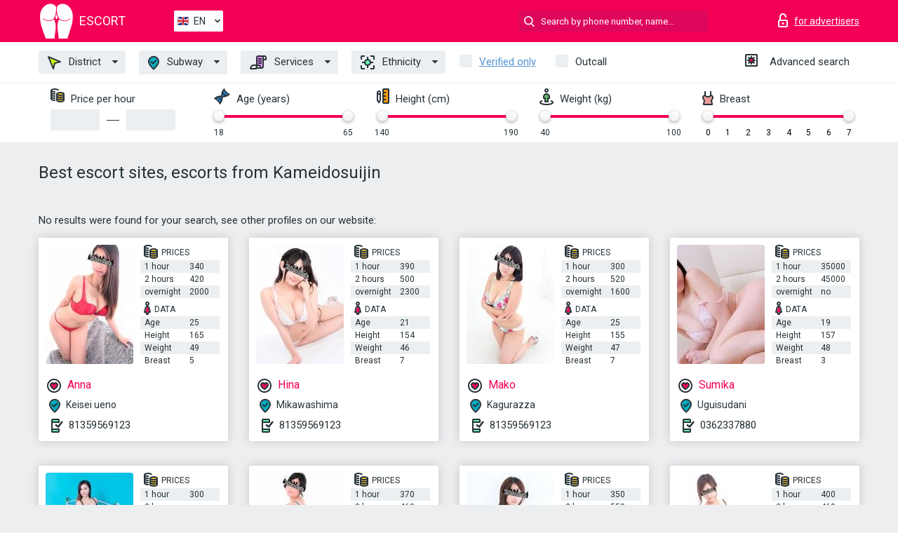

--- FILE ---
content_type: text/html; charset=UTF-8;
request_url: https://escorttokyo.info/metro-kameidosuijin/
body_size: 13312
content:
<!DOCTYPE html>
<html lang="en">
<head>
    <meta http-equiv="Content-Type" content="text/html; charset=UTF-8">
    <meta http-equiv="X-UA-Compatible" content="IE=edge">
    <title>Best escort sites, escorts from Kameidosuijin, escort nearby</title>
    <meta name="description" content="Find hot escorts in your area, find independent girls escort Kameidosuijin that are a short subway ride away from you. Female escort sex is only a few clicks away from you.">
    <meta name="keywords" content="">
    <meta name="viewport" content="width=device-width, minimum-scale=1, maximum-scale=1" />
    <!--Language-->
    <link rel="alternate" hreflang="x-default" href="https://escorttokyo.info/metro-kameidosuijin/"/>
    <link rel="alternate" hreflang="en" href="https://escorttokyo.info/" />
    <link rel="alternate" hreflang="pt" href="https://escorttokyo.info/pt/metro-kameidosuijin/" />
    <link rel="alternate" hreflang="fr" href="https://escorttokyo.info/fr/metro-kameidosuijin/" />
    <link rel="alternate" hreflang="es" href="https://escorttokyo.info/es/metro-kameidosuijin/" />
    <link rel="alternate" hreflang="de" href="https://escorttokyo.info/de/metro-kameidosuijin/" />
    <link rel="alternate" hreflang="ru" href="https://escorttokyo.info/ru/metro-kameidosuijin/" />
    <link rel="canonical" href="https://escorttokyo.info/metro-kameidosuijin/">

    <!-- favicon -->
    <link rel="shortcut icon" href="/site1/favicons/favicon.ico" type="image/x-icon" />
    <link rel="apple-touch-icon" href="/site1/favicons/apple-touch-icon.png" />
    <link rel="apple-touch-icon" sizes="57x57" href="/site1/favicons/apple-touch-icon-57x57.png" />
    <link rel="apple-touch-icon" sizes="72x72" href="/site1/favicons/apple-touch-icon-72x72.png" />
    <link rel="apple-touch-icon" sizes="76x76" href="/site1/favicons/apple-touch-icon-76x76.png" />
    <link rel="apple-touch-icon" sizes="114x114" href="/site1/favicons/apple-touch-icon-114x114.png" />
    <link rel="apple-touch-icon" sizes="120x120" href="/site1/favicons/apple-touch-icon-120x120.png" />
    <link rel="apple-touch-icon" sizes="144x144" href="/site1/favicons/apple-touch-icon-144x144.png" />
    <link rel="apple-touch-icon" sizes="152x152" href="/site1/favicons/apple-touch-icon-152x152.png" />
    <link rel="apple-touch-icon" sizes="180x180" href="/site1/favicons/apple-touch-icon-180x180.png" />
    <!-- style -->
    <link rel="stylesheet" type="text/css" href="/site1/css/app.min.css?v=1.0.0">
    <meta name="google-site-verification" content="h1jA8NqeGc21Ha7O5Jp5o91E0PIeHyAN7UdeHqCN0Lo" />
<!-- Global site tag (gtag.js) - Google Analytics -->
<script async src="https://www.googletagmanager.com/gtag/js?id=UA-107599066-38"></script>
<script>
  window.dataLayer = window.dataLayer || [];
  function gtag(){dataLayer.push(arguments);}
  gtag('js', new Date());

  gtag('config', 'UA-107599066-38');
</script>

	<!-- title -->
	<!-- HTML5 Shim and Respond.js IE8 support of HTML5 elements and media queries -->
	<!--[if IE]>
	<script src="//cdnjs.cloudflare.com/ajax/libs/html5shiv/3.7.3/html5shiv.min.js"></script>
	<link href= "css/ie.css" rel= "stylesheet" media= "all" />
	<![endif]-->
</head>

<body class="home">
<!-- header -->
<header id="header" class="header">
	<!-- top -->
	<div class="header-top">
		<div class="container">
			<!-- logo -->
			<a href="/" class="logo">
				<img src="/site1/images/logo.svg" class="logo__img" alt="logo">
				<span class="logo__text"><span>Escort</span><br></span>
			</a>

			<!-- local -->
			<div class="local headertext">
                <!-- lang -->
                <div class="lang_dropdown">
                    <div class="lang_dropbtn lang_en">EN</div>
                                        <div class="lang_dropdown-content">
                                                                        <a class="lang_en" href="/">EN</a>
                                                                                                <a class="lang_pt" href="/pt/metro-kameidosuijin/">PT</a>
                                                                                                <a class="lang_fr" href="/fr/metro-kameidosuijin/">FR</a>
                                                                                                <a class="lang_es" href="/es/metro-kameidosuijin/">ES</a>
                                                                                                <a class="lang_de" href="/de/metro-kameidosuijin/">DE</a>
                                                                                                <a class="lang_ru" href="/ru/metro-kameidosuijin/">RU</a>
                                                                    </div>
                                    </div>
                <!-- end lang -->
			</div>

			<!-- login -->
			<a href="/user.php?lang=en" class="login" rel="nofollow"><i class="icon icon-lock"></i><span>for advertisers</span></a>
			<!-- form -->
			<button class="toggle-search" type="button"><i class="icon icon-search-lg"></i></button>
			<div class="form-search topsearch ">
				<input type="text" class="form-search__input topsearch" name="topsearch" placeholder="Search by phone number, name..." />
			</div>
		</div>
	</div>
            <!-- menu button -->
        <button id="menu-button" class="menu-button" type="button"><span class="burger-icon"></span></button>
        <!-- menu -->
        <nav id="menu" class="menu">
			<ul class="menu-list container">
				<li class="menu-list__item menu-list__item_box toggle-dropdown">
					<a href="#" class="menu-list__link"><i class="icon icon-area"></i> District</a>
					<!-- submenu -->
					<ul class="submenu">
						<!-- col -->
                                                                        
                                                    							<li class="submenu-col-2">
							<ul class="submenu-list">
                            
                                                            								<li class="submenu-list__item"><a href="/location-adachi/">Adachi</a></li>

                                
                                                            								<li class="submenu-list__item"><a href="/location-akishima/">Akishima</a></li>

                                
                                                            								<li class="submenu-list__item"><a href="/location-arakawa/">Arakawa</a></li>

                                
                                                            								<li class="submenu-list__item"><a href="/location-bunkyo/">Bunkyo</a></li>

                                
                                                            								<li class="submenu-list__item"><a href="/location-chiyoda/">Chiyoda</a></li>

                                
                                                            								<li class="submenu-list__item"><a href="/location-chofu/">Chofu</a></li>

                                
                                                            								<li class="submenu-list__item"><a href="/location-chuo/">Chuo</a></li>

                                
                                                            								<li class="submenu-list__item"><a href="/location-edogawa/">Edogawa</a></li>

                                									</ul>
									</li>
									<li class="submenu-col-2">
									<ul class="submenu-list">
                                
                                                            								<li class="submenu-list__item"><a href="/location-fuchu/">Fuchu</a></li>

                                
                                                            								<li class="submenu-list__item"><a href="/location-fussa/">Fussa</a></li>

                                
                                                            								<li class="submenu-list__item"><a href="/location-hachioji/">Hachioji</a></li>

                                
                                                            								<li class="submenu-list__item"><a href="/location-hamura/">Hamura</a></li>

                                
                                                            								<li class="submenu-list__item"><a href="/location-higashikurume/">Higashikurume</a></li>

                                
                                                            								<li class="submenu-list__item"><a href="/location-higashimurayama/">Higashimurayama</a></li>

                                
                                                            								<li class="submenu-list__item"><a href="/location-higashiyamato/">Higashiyamato</a></li>

                                
                                                            								<li class="submenu-list__item"><a href="/location-hinode/">Hinode</a></li>

                                									</ul>
									</li>
									<li class="submenu-col-2">
									<ul class="submenu-list">
                                
                                                            								<li class="submenu-list__item"><a href="/location-hinohara/">Hinohara</a></li>

                                
                                                            								<li class="submenu-list__item"><a href="/location-inagi/">Inagi</a></li>

                                
                                                            								<li class="submenu-list__item"><a href="/location-itabashi/">Itabashi</a></li>

                                
                                                            								<li class="submenu-list__item"><a href="/location-katsushika/">Katsushika</a></li>

                                
                                                            								<li class="submenu-list__item"><a href="/location-kita/">Kita</a></li>

                                
                                                            								<li class="submenu-list__item"><a href="/location-kiyose/">Kiyose</a></li>

                                
                                                            								<li class="submenu-list__item"><a href="/location-komae/">Komae</a></li>

                                
                                                            								<li class="submenu-list__item"><a href="/location-koto/">Koto</a></li>

                                									</ul>
									</li>
									<li class="submenu-col-2">
									<ul class="submenu-list">
                                
                                                            								<li class="submenu-list__item"><a href="/location-machida/">Machida</a></li>

                                
                                                            								<li class="submenu-list__item"><a href="/location-minato/">Minato</a></li>

                                
                                                            								<li class="submenu-list__item"><a href="/location-mitaka/">Mitaka</a></li>

                                
                                                            								<li class="submenu-list__item"><a href="/location-mizuho/">Mizuho</a></li>

                                
                                                            								<li class="submenu-list__item"><a href="/location-musashimurayama/">Musashimurayama</a></li>

                                
                                                            								<li class="submenu-list__item"><a href="/location-musashino/">Musashino</a></li>

                                
                                                            								<li class="submenu-list__item"><a href="/location-nakano/">Nakano</a></li>

                                
                                                            								<li class="submenu-list__item"><a href="/location-nerima/">Nerima</a></li>

                                									</ul>
									</li>
									<li class="submenu-col-2">
									<ul class="submenu-list">
                                
                                                            								<li class="submenu-list__item"><a href="/location-nishitokyo/">Nishitokyo</a></li>

                                
                                                            								<li class="submenu-list__item"><a href="/location-okutama/">Okutama</a></li>

                                
                                                            								<li class="submenu-list__item"><a href="/location-ota/">Ota</a></li>

                                
                                                            								<li class="submenu-list__item"><a href="/location-oume/">Oume</a></li>

                                
                                                            								<li class="submenu-list__item"><a href="/location-setagaya/">Setagaya</a></li>

                                
                                                            								<li class="submenu-list__item"><a href="/location-shibuya/">Shibuya</a></li>

                                
                                                            								<li class="submenu-list__item"><a href="/location-shinagawa/">Shinagawa</a></li>

                                
                                                            								<li class="submenu-list__item"><a href="/location-shinjuku/">Shinjuku</a></li>

                                									</ul>
									</li>
									<li class="submenu-col-2">
									<ul class="submenu-list">
                                
                                                            								<li class="submenu-list__item"><a href="/location-suginami/">Suginami</a></li>

                                
                                                            								<li class="submenu-list__item"><a href="/location-tachikawa/">Tachikawa</a></li>

                                
                                                            								<li class="submenu-list__item"><a href="/location-taito/">Taito</a></li>

                                
                            							</ul>
							</li>
                        					</ul>
				</li>
                                					<li class="menu-list__item menu-list__item_box toggle-dropdown ">
						<a href="#" class="menu-list__link"><i class="icon icon-local"></i> Subway</a>
						<!-- submenu -->
						<ul class="submenu">

                                                                                                                    								<li class="submenu-col-2">
								<ul class="submenu-list">
                                
                                                                    									<li class="submenu-list__item"><a href="/metro-adzabu-dzuban/">Adzabu-dzuban</a></li>

                                    
                                                                    									<li class="submenu-list__item"><a href="/metro-aihara/">Aihara</a></li>

                                    
                                                                    									<li class="submenu-list__item"><a href="/metro-akabane-iwabouti/">Akabane-iwabouti</a></li>

                                    
                                                                    									<li class="submenu-list__item"><a href="/metro-akabanebashi/">Akabanebashi</a></li>

                                    
                                                                    									<li class="submenu-list__item"><a href="/metro-akado-shogakko-mae/">Akado-shogakko-mae</a></li>

                                    
                                                                    									<li class="submenu-list__item"><a href="/metro-akasaka/">Akasaka</a></li>

                                    
                                                                    									<li class="submenu-list__item"><a href="/metro-akasaka-mitsuke/">Akasaka-mitsuke</a></li>

                                    
                                                                    									<li class="submenu-list__item"><a href="/metro-akebonobashi/">Akebonobashi</a></li>

                                    
                                                                    									<li class="submenu-list__item"><a href="/metro-akihabara/">Akihabara</a></li>

                                    
                                                                    									<li class="submenu-list__item"><a href="/metro-akishima/">Akishima</a></li>

                                    
                                                                    									<li class="submenu-list__item"><a href="/metro-akitsu/">Akitsu</a></li>

                                    
                                                                    									<li class="submenu-list__item"><a href="/metro-anamoriinari/">Anamoriinari</a></li>

                                    
                                                                    									<li class="submenu-list__item"><a href="/metro-aoi/">Aoi</a></li>

                                    
                                                                    									<li class="submenu-list__item"><a href="/metro-aomi/">Aomi</a></li>

                                    
                                                                    									<li class="submenu-list__item"><a href="/metro-aomono-yokochō/">Aomono-yokochō</a></li>

                                    
                                                                    									<li class="submenu-list__item"><a href="/metro-aoto/">Aoto</a></li>

                                    
                                                                    									<li class="submenu-list__item"><a href="/metro-aoyama-ittome/">Aoyama-ittome</a></li>

                                    
                                                                    									<li class="submenu-list__item"><a href="/metro-araiyakushi-mae/">Araiyakushi-mae</a></li>

                                    
                                                                    									<li class="submenu-list__item"><a href="/metro-arakawaicchu-mae/">Arakawaicchu-mae</a></li>

                                    
                                                                    									<li class="submenu-list__item"><a href="/metro-arakawananachome/">Arakawananachome</a></li>

                                    
                                                                    									<li class="submenu-list__item"><a href="/metro-arakawanichome/">Arakawanichome</a></li>

                                    
                                                                    									<li class="submenu-list__item"><a href="/metro-arakawashako-mae/">Arakawashako-mae</a></li>

                                    
                                                                    									<li class="submenu-list__item"><a href="/metro-arakawayuenchi-mae/">Arakawayuenchi-mae</a></li>

                                    
                                                                    									<li class="submenu-list__item"><a href="/metro-ariake-tennis-no-mori/">Ariake-tennis-no-mori</a></li>

                                    
                                                                    									<li class="submenu-list__item"><a href="/metro-asagaya/">Asagaya</a></li>

                                    
                                                                    									<li class="submenu-list__item"><a href="/metro-asakusa-station/">Asakusa station</a></li>

                                    
                                                                    									<li class="submenu-list__item"><a href="/metro-asakusabashi/">Asakusabashi</a></li>

                                    
                                                                    									<li class="submenu-list__item"><a href="/metro-asukayama/">Asukayama</a></li>

                                    
                                                                    									<li class="submenu-list__item"><a href="/metro-awajito/">Awajito</a></li>

                                    
                                                                    									<li class="submenu-list__item"><a href="/metro-ayase/">Ayase</a></li>

                                    
                                                                    									<li class="submenu-list__item"><a href="/metro-bakurocho/">Bakurocho</a></li>

                                    
                                                                    									<li class="submenu-list__item"><a href="/metro-bakuroyokoyama/">Bakuroyokoyama</a></li>

                                    
                                                                    									<li class="submenu-list__item"><a href="/metro-bubeigavar/">Bubeigavar</a></li>

                                    
                                                                    									<li class="submenu-list__item"><a href="/metro-caracode/">Caracode</a></li>

                                    
                                                                    									<li class="submenu-list__item"><a href="/metro-chitose-funabashi/">Chitose-funabashi</a></li>

                                    
                                                                    									<li class="submenu-list__item"><a href="/metro-chitose-karasuyama/">Chitose-karasuyama</a></li>

                                    
                                                                    									<li class="submenu-list__item"><a href="/metro-chuodaigakumeiseidaigaku/">Chuodaigakumeiseidaigaku</a></li>

                                    
                                                                    									<li class="submenu-list__item"><a href="/metro-codemmatho/">Codemmatho</a></li>

                                    
                                                                    									<li class="submenu-list__item"><a href="/metro-coracuan/">Coracuan</a></li>

                                    
                                                                    									<li class="submenu-list__item"><a href="/metro-daiba/">Daiba</a></li>

                                    
                                                                    									<li class="submenu-list__item"><a href="/metro-daikan-yama/">Daikan-yama</a></li>

                                    
                                                                    									<li class="submenu-list__item"><a href="/metro-daishi-mae/">Daishi-mae</a></li>

                                    
                                                                    									<li class="submenu-list__item"><a href="/metro-daitabashi/">Daitabashi</a></li>

                                    
                                                                    									<li class="submenu-list__item"><a href="/metro-den-en-chōfu/">Den-en-chōfu</a></li>

                                    
                                                                    									<li class="submenu-list__item"><a href="/metro-dimon/">Dimon</a></li>

                                    
                                                                    									<li class="submenu-list__item"><a href="/metro-ebara-machi/">Ebara-machi</a></li>

                                    
                                                                    									<li class="submenu-list__item"><a href="/metro-ebaranakanobu/">Ebaranakanobu</a></li>

                                    
                                                                    									<li class="submenu-list__item"><a href="/metro-ebisu/">Ebisu</a></li>

                                    
                                                                    									<li class="submenu-list__item"><a href="/metro-edogawa/">Edogawa</a></li>

                                    
                                                                    									<li class="submenu-list__item"><a href="/metro-edogawabashi/">Edogawabashi</a></li>

                                    
                                                                    									<li class="submenu-list__item"><a href="/metro-eifukucho/">Eifukucho</a></li>

                                    
                                                                    									<li class="submenu-list__item"><a href="/metro-ekoda/">Ekoda</a></li>

                                    
                                                                    									<li class="submenu-list__item"><a href="/metro-etchujima/">Etchūjima</a></li>

                                    
                                                                    									<li class="submenu-list__item"><a href="/metro-foutu-kaiba-seymon-mae/">Foutu-kaiba-seymon-mae</a></li>

                                    
                                                                    									<li class="submenu-list__item"><a href="/metro-fuchuhommachi/">Fuchūhommachi</a></li>

                                    
                                                                    									<li class="submenu-list__item"><a href="/metro-fuda/">Fuda</a></li>

                                    
                                                                    									<li class="submenu-list__item"><a href="/metro-fudomae/">Fudomae</a></li>

                                    
                                                                    									<li class="submenu-list__item"><a href="/metro-fujimidai/">Fujimidai</a></li>

                                    
                                                                    									<li class="submenu-list__item"><a href="/metro-fujimigaoka/">Fujimigaoka</a></li>

                                    
                                                                    									<li class="submenu-list__item"><a href="/metro-funabori/">Funabori</a></li>

                                    
                                                                    									<li class="submenu-list__item"><a href="/metro-fune-no-kagakukan/">Fune-no-kagakukan</a></li>

                                    
                                                                    									<li class="submenu-list__item"><a href="/metro-futakotamagawa/">Futakotamagawa</a></li>

                                    
                                                                    									<li class="submenu-list__item"><a href="/metro-futamatao/">Futamatao</a></li>

                                    
                                                                    									<li class="submenu-list__item"><a href="/metro-gayemmae/">Gayemmae</a></li>

                                    
                                                                    									<li class="submenu-list__item"><a href="/metro-ginza-itchōme/">Ginza-itchōme</a></li>

                                    
                                                                    									<li class="submenu-list__item"><a href="/metro-gokokuji/">Gokokuji</a></li>

                                    
                                                                    									<li class="submenu-list__item"><a href="/metro-gotanda/">Gotanda</a></li>

                                    
                                                                    									<li class="submenu-list__item"><a href="/metro-gotanno/">Gotanno</a></li>

                                    
                                                                    									<li class="submenu-list__item"><a href="/metro-gotokuji/">Gotokuji</a></li>

                                    
                                                                    									<li class="submenu-list__item"><a href="/metro-hachimanyama/">Hachimanyama</a></li>

                                    
                                                                    									<li class="submenu-list__item"><a href="/metro-hachiojiminamino/">Hachiojiminamino</a></li>

                                    
                                                                    									<li class="submenu-list__item"><a href="/metro-hadzama/">Hadzama</a></li>

                                    
                                                                    									<li class="submenu-list__item"><a href="/metro-hagiyama/">Hagiyama</a></li>

                                    
                                                                    									<li class="submenu-list__item"><a href="/metro-haijima/">Haijima</a></li>

                                    
                                                                    									<li class="submenu-list__item"><a href="/metro-hakonegasaki/">Hakonegasaki</a></li>

                                    
                                                                    									<li class="submenu-list__item"><a href="/metro-hakusan/">Hakusan</a></li>

                                    
                                                                    									<li class="submenu-list__item"><a href="/metro-hamadayama/">Hamadayama</a></li>

                                    
                                                                    									<li class="submenu-list__item"><a href="/metro-hamamatsutyo/">Hamamatsutyo</a></li>

                                    
                                                                    									<li class="submenu-list__item"><a href="/metro-hamatyo/">Hamatyo</a></li>

                                    
                                                                    									<li class="submenu-list__item"><a href="/metro-hamura/">Hamura</a></li>

                                    
                                                                    									<li class="submenu-list__item"><a href="/metro-handzomon/">Handzomon</a></li>

                                    
                                                                    									<li class="submenu-list__item"><a href="/metro-haneda-airport-domestic-terminal/">Haneda airport domestic terminal</a></li>

                                    
                                                                    									<li class="submenu-list__item"><a href="/metro-haneda-airport-international-terminal/">Haneda-airport international terminal</a></li>

                                    										</ul>
										</li>
										<li class="submenu-col-2">
										<ul class="submenu-list">
                                    
                                                                    									<li class="submenu-list__item"><a href="/metro-harajuku/">Harajuku</a></li>

                                    
                                                                    									<li class="submenu-list__item"><a href="/metro-hasune/">Hasune</a></li>

                                    
                                                                    									<li class="submenu-list__item"><a href="/metro-hatagaya/">Hatagaya</a></li>

                                    
                                                                    									<li class="submenu-list__item"><a href="/metro-hatanodai/">Hatanodai</a></li>

                                    
                                                                    									<li class="submenu-list__item"><a href="/metro-hatonosu-station/">Hatonosu station</a></li>

                                    
                                                                    									<li class="submenu-list__item"><a href="/metro-hatsudai/">Hatsudai</a></li>

                                    
                                                                    									<li class="submenu-list__item"><a href="/metro-hattebori/">Hattebori</a></li>

                                    
                                                                    									<li class="submenu-list__item"><a href="/metro-havaday/">Havaday</a></li>

                                    
                                                                    									<li class="submenu-list__item"><a href="/metro-heiwajima/">Heiwajima</a></li>

                                    
                                                                    									<li class="submenu-list__item"><a href="/metro-hibarigaoka/">Hibarigaoka</a></li>

                                    
                                                                    									<li class="submenu-list__item"><a href="/metro-hibiya/">Hibiya</a></li>

                                    
                                                                    									<li class="submenu-list__item"><a href="/metro-higashi-fushimi/">Higashi-fushimi</a></li>

                                    
                                                                    									<li class="submenu-list__item"><a href="/metro-higashi-fussa/">Higashi-fussa</a></li>

                                    
                                                                    									<li class="submenu-list__item"><a href="/metro-higashi-futu/">Higashi-futu</a></li>

                                    
                                                                    									<li class="submenu-list__item"><a href="/metro-higashi-jujō/">Higashi-jūjō</a></li>

                                    
                                                                    									<li class="submenu-list__item"><a href="/metro-higashi-kitazawa/">Higashi-kitazawa</a></li>

                                    
                                                                    									<li class="submenu-list__item"><a href="/metro-higashi-koenji/">Higashi-koenji</a></li>

                                    
                                                                    									<li class="submenu-list__item"><a href="/metro-higashi-kurume/">Higashi-kurume</a></li>

                                    
                                                                    									<li class="submenu-list__item"><a href="/metro-higashi-matsubara/">Higashi-matsubara</a></li>

                                    
                                                                    									<li class="submenu-list__item"><a href="/metro-higashi-nakagami/">Higashi-nakagami</a></li>

                                    
                                                                    									<li class="submenu-list__item"><a href="/metro-higashi-nakano/">Higashi-nakano</a></li>

                                    
                                                                    									<li class="submenu-list__item"><a href="/metro-higashi-nihombashi/">Higashi-nihombashi</a></li>

                                    
                                                                    									<li class="submenu-list__item"><a href="/metro-higashi-ojima/">Higashi-ojima</a></li>

                                    
                                                                    									<li class="submenu-list__item"><a href="/metro-higashi-ome/">Higashi-ome</a></li>

                                    
                                                                    									<li class="submenu-list__item"><a href="/metro-higashi-shinjuku/">Higashi-shinjuku</a></li>

                                    
                                                                    									<li class="submenu-list__item"><a href="/metro-higashimurayama/">Higashimurayama</a></li>

                                    
                                                                    									<li class="submenu-list__item"><a href="/metro-higashiogusanchome/">Higashiogusanchome</a></li>

                                    
                                                                    									<li class="submenu-list__item"><a href="/metro-higashiyamatoshi/">Higashiyamatoshi</a></li>

                                    
                                                                    									<li class="submenu-list__item"><a href="/metro-hikavadai/">Hikavadai</a></li>

                                    
                                                                    									<li class="submenu-list__item"><a href="/metro-hinatawada/">Hinatawada</a></li>

                                    
                                                                    									<li class="submenu-list__item"><a href="/metro-hinode/">Hinode</a></li>

                                    
                                                                    									<li class="submenu-list__item"><a href="/metro-hirayamajoksi-koen/">Hirayamajoksi-koen</a></li>

                                    
                                                                    									<li class="submenu-list__item"><a href="/metro-hiroo/">Hiroo</a></li>

                                    
                                                                    									<li class="submenu-list__item"><a href="/metro-hodokubo/">Hodokubo</a></li>

                                    
                                                                    									<li class="submenu-list__item"><a href="/metro-hon-komagome/">Hon-komagome</a></li>

                                    
                                                                    									<li class="submenu-list__item"><a href="/metro-honatiou/">Honatiou</a></li>

                                    
                                                                    									<li class="submenu-list__item"><a href="/metro-horikirishobuen/">Horikirishobuen</a></li>

                                    
                                                                    									<li class="submenu-list__item"><a href="/metro-houya/">Houya</a></li>

                                    
                                                                    									<li class="submenu-list__item"><a href="/metro-iida-basi/">Iida-basi</a></li>

                                    
                                                                    									<li class="submenu-list__item"><a href="/metro-ikegami/">Ikegami</a></li>

                                    
                                                                    									<li class="submenu-list__item"><a href="/metro-ikejiri-ohashi/">Ikejiri-ohashi</a></li>

                                    
                                                                    									<li class="submenu-list__item"><a href="/metro-ikenoue/">Ikenoue</a></li>

                                    
                                                                    									<li class="submenu-list__item"><a href="/metro-ikusabata/">Ikusabata</a></li>

                                    
                                                                    									<li class="submenu-list__item"><a href="/metro-inagi/">Inagi</a></li>

                                    
                                                                    									<li class="submenu-list__item"><a href="/metro-inaginaganuma/">Inaginaganuma</a></li>

                                    
                                                                    									<li class="submenu-list__item"><a href="/metro-inokasira-koen/">Inokasira-koen</a></li>

                                    
                                                                    									<li class="submenu-list__item"><a href="/metro-iogi/">Iogi</a></li>

                                    
                                                                    									<li class="submenu-list__item"><a href="/metro-ishigami-mae/">Ishigami-mae</a></li>

                                    
                                                                    									<li class="submenu-list__item"><a href="/metro-ishikawadai/">Ishikawadai</a></li>

                                    
                                                                    									<li class="submenu-list__item"><a href="/metro-itabashi-honteu/">Itabashi-honteu</a></li>

                                    
                                                                    									<li class="submenu-list__item"><a href="/metro-itabashi-kuyakusomeae/">Itabashi-kuyakusomeae</a></li>

                                    
                                                                    									<li class="submenu-list__item"><a href="/metro-ithinoe/">Ithinoe</a></li>

                                    
                                                                    									<li class="submenu-list__item"><a href="/metro-itigai/">Itigai</a></li>

                                    
                                                                    									<li class="submenu-list__item"><a href="/metro-iwamototyo/">Iwamototyo</a></li>

                                    
                                                                    									<li class="submenu-list__item"><a href="/metro-izumi-tamagawa/">Izumi-tamagawa</a></li>

                                    
                                                                    									<li class="submenu-list__item"><a href="/metro-izumitaiikukan/">Izumitaiikukan</a></li>

                                    
                                                                    									<li class="submenu-list__item"><a href="/metro-jimbote/">Jimbote</a></li>

                                    
                                                                    									<li class="submenu-list__item"><a href="/metro-kabe/">Kabe</a></li>

                                    
                                                                    									<li class="submenu-list__item"><a href="/metro-kachidoki/">Kachidoki</a></li>

                                    
                                                                    									<li class="submenu-list__item"><a href="/metro-kagurazza/">Kagurazza</a></li>

                                    
                                                                    									<li class="submenu-list__item"><a href="/metro-kajiwara/">Kajiwara</a></li>

                                    
                                                                    									<li class="submenu-list__item"><a href="/metro-kameari/">Kameari</a></li>

                                    
                                                                    									<li class="submenu-list__item"><a href="/metro-kameido/">Kameido</a></li>

                                    
                                                                    									<li class="submenu-list__item"><a href="/metro-kameidosuijin/">Kameidosuijin</a></li>

                                    
                                                                    									<li class="submenu-list__item"><a href="/metro-kami-itabashi/">Kami-itabashi</a></li>

                                    
                                                                    									<li class="submenu-list__item"><a href="/metro-kami-kitazawa/">Kami-kitazawa</a></li>

                                    
                                                                    									<li class="submenu-list__item"><a href="/metro-kamiigusa/">Kamiigusa</a></li>

                                    
                                                                    									<li class="submenu-list__item"><a href="/metro-kamikitadai/">Kamikitadai</a></li>

                                    
                                                                    									<li class="submenu-list__item"><a href="/metro-kaminakazato/">Kaminakazato</a></li>

                                    
                                                                    									<li class="submenu-list__item"><a href="/metro-kaminoge/">Kaminoge</a></li>

                                    
                                                                    									<li class="submenu-list__item"><a href="/metro-kamishakujii/">Kamishakujii</a></li>

                                    
                                                                    									<li class="submenu-list__item"><a href="/metro-kamiyatyo/">Kamiyatyo</a></li>

                                    
                                                                    									<li class="submenu-list__item"><a href="/metro-kanamachi/">Kanamachi</a></li>

                                    
                                                                    									<li class="submenu-list__item"><a href="/metro-kanda/">Kanda</a></li>

                                    
                                                                    									<li class="submenu-list__item"><a href="/metro-kasairinkaikoen/">Kasairinkaikoen</a></li>

                                    
                                                                    									<li class="submenu-list__item"><a href="/metro-kasuga/">Kasuga</a></li>

                                    
                                                                    									<li class="submenu-list__item"><a href="/metro-kasumigaseki/">Kasumigaseki</a></li>

                                    
                                                                    									<li class="submenu-list__item"><a href="/metro-kawai-station/">Kawai station</a></li>

                                    
                                                                    									<li class="submenu-list__item"><a href="/metro-kayabate/">Kayabate</a></li>

                                    
                                                                    									<li class="submenu-list__item"><a href="/metro-keikyu-kamata/">Keikyu-kamata</a></li>

                                    
                                                                    									<li class="submenu-list__item"><a href="/metro-keio-horinouti/">Keio-horinouti</a></li>

                                    
                                                                    									<li class="submenu-list__item"><a href="/metro-keio-katakura/">Keio-katakura</a></li>

                                    
                                                                    									<li class="submenu-list__item"><a href="/metro-keio-tamagawa/">Keio-tamagawa</a></li>

                                    										</ul>
										</li>
										<li class="submenu-col-2">
										<ul class="submenu-list">
                                    
                                                                    									<li class="submenu-list__item"><a href="/metro-keio-yomiuri-rando/">Keio-yomiuri-rando</a></li>

                                    
                                                                    									<li class="submenu-list__item"><a href="/metro-keisei-ueno/">Keisei ueno</a></li>

                                    
                                                                    									<li class="submenu-list__item"><a href="/metro-keisei-koiwa/">Keisei-koiwa</a></li>

                                    
                                                                    									<li class="submenu-list__item"><a href="/metro-keisei-sekiya/">Keisei-sekiya</a></li>

                                    
                                                                    									<li class="submenu-list__item"><a href="/metro-keisei-takasago/">Keisei-takasago</a></li>

                                    
                                                                    									<li class="submenu-list__item"><a href="/metro-keisei-tateishi/">Keisei-tateishi</a></li>

                                    
                                                                    									<li class="submenu-list__item"><a href="/metro-keith/">Keith</a></li>

                                    
                                                                    									<li class="submenu-list__item"><a href="/metro-kichijouji/">Kichijouji</a></li>

                                    
                                                                    									<li class="submenu-list__item"><a href="/metro-kita-akabane/">Kita-akabane</a></li>

                                    
                                                                    									<li class="submenu-list__item"><a href="/metro-kita-fuchu/">Kita-fuchu</a></li>

                                    
                                                                    									<li class="submenu-list__item"><a href="/metro-kita-hachioji/">Kita-hachioji</a></li>

                                    
                                                                    									<li class="submenu-list__item"><a href="/metro-kita-senju/">Kita-senju</a></li>

                                    
                                                                    									<li class="submenu-list__item"><a href="/metro-kita-senzoku/">Kita-senzoku</a></li>

                                    
                                                                    									<li class="submenu-list__item"><a href="/metro-kita-shinagawao-mae/">Kita-shinagawao-mae</a></li>

                                    
                                                                    									<li class="submenu-list__item"><a href="/metro-kitano/">Kitano</a></li>

                                    
                                                                    									<li class="submenu-list__item"><a href="/metro-kitasando/">Kitasando</a></li>

                                    
                                                                    									<li class="submenu-list__item"><a href="/metro-kitay-ayase/">Kitay-ayase</a></li>

                                    
                                                                    									<li class="submenu-list__item"><a href="/metro-kiyose/">Kiyose</a></li>

                                    
                                                                    									<li class="submenu-list__item"><a href="/metro-kiyosumi-shirakawa/">Kiyosumi-shirakawa</a></li>

                                    
                                                                    									<li class="submenu-list__item"><a href="/metro-kiyotaki/">Kiyotaki</a></li>

                                    
                                                                    									<li class="submenu-list__item"><a href="/metro-kobashi/">Kobashi</a></li>

                                    
                                                                    									<li class="submenu-list__item"><a href="/metro-koenji/">Koenji</a></li>

                                    
                                                                    									<li class="submenu-list__item"><a href="/metro-kohoku/">Kohoku</a></li>

                                    
                                                                    									<li class="submenu-list__item"><a href="/metro-koiwa/">Koiwa</a></li>

                                    
                                                                    									<li class="submenu-list__item"><a href="/metro-kojima/">Kojima</a></li>

                                    
                                                                    									<li class="submenu-list__item"><a href="/metro-kojiya/">Kojiya</a></li>

                                    
                                                                    									<li class="submenu-list__item"><a href="/metro-kokkai-guizidomae/">Kokkai-guizidomae</a></li>

                                    
                                                                    									<li class="submenu-list__item"><a href="/metro-kokuritsu-koguijou/">Kokuritsu-koguijou</a></li>

                                    
                                                                    									<li class="submenu-list__item"><a href="/metro-kokuro/">Kokuro</a></li>

                                    
                                                                    									<li class="submenu-list__item"><a href="/metro-kokusai-tenjijo-seimon/">Kokusai-tenjijo-seimon</a></li>

                                    
                                                                    									<li class="submenu-list__item"><a href="/metro-komae/">Komae</a></li>

                                    
                                                                    									<li class="submenu-list__item"><a href="/metro-komazawa-daigaku/">Komazawa-daigaku</a></li>

                                    
                                                                    									<li class="submenu-list__item"><a href="/metro-komiya/">Komiya</a></li>

                                    
                                                                    									<li class="submenu-list__item"><a href="/metro-koremasa/">Koremasa</a></li>

                                    
                                                                    									<li class="submenu-list__item"><a href="/metro-kori-station/">Kori station</a></li>

                                    
                                                                    									<li class="submenu-list__item"><a href="/metro-koshukaido/">Koshukaido</a></li>

                                    
                                                                    									<li class="submenu-list__item"><a href="/metro-kosuge/">Kosuge</a></li>

                                    
                                                                    									<li class="submenu-list__item"><a href="/metro-kudansita/">Kudansita</a></li>

                                    
                                                                    									<li class="submenu-list__item"><a href="/metro-kugahara/">Kugahara</a></li>

                                    
                                                                    									<li class="submenu-list__item"><a href="/metro-kugayama/">Kugayama</a></li>

                                    
                                                                    									<li class="submenu-list__item"><a href="/metro-kuhombutsu/">Kuhombutsu</a></li>

                                    
                                                                    									<li class="submenu-list__item"><a href="/metro-kumagawa/">Kumagawa</a></li>

                                    
                                                                    									<li class="submenu-list__item"><a href="/metro-kumanomae/">Kumanomae</a></li>

                                    
                                                                    									<li class="submenu-list__item"><a href="/metro-kumegawa/">Kumegawa</a></li>

                                    
                                                                    									<li class="submenu-list__item"><a href="/metro-kuramae/">Kuramae</a></li>

                                    
                                                                    									<li class="submenu-list__item"><a href="/metro-kyodo/">Kyodo</a></li>

                                    
                                                                    									<li class="submenu-list__item"><a href="/metro-kyoteijo-mae/">Kyoteijo-mae</a></li>

                                    
                                                                    									<li class="submenu-list__item"><a href="/metro-machiyaekimae/">Machiyaekimae</a></li>

                                    
                                                                    									<li class="submenu-list__item"><a href="/metro-machiyanichome/">Machiyanichome</a></li>

                                    
                                                                    									<li class="submenu-list__item"><a href="/metro-manganji/">Manganji</a></li>

                                    
                                                                    									<li class="submenu-list__item"><a href="/metro-matia/">Matia</a></li>

                                    
                                                                    									<li class="submenu-list__item"><a href="/metro-matsugaya/">Matsugaya</a></li>

                                    
                                                                    									<li class="submenu-list__item"><a href="/metro-medzirodai/">Médzirodai</a></li>

                                    
                                                                    									<li class="submenu-list__item"><a href="/metro-megadani/">Megadani</a></li>

                                    
                                                                    									<li class="submenu-list__item"><a href="/metro-meguro/">Meguro</a></li>

                                    
                                                                    									<li class="submenu-list__item"><a href="/metro-meidheim/">Meidheim</a></li>

                                    
                                                                    									<li class="submenu-list__item"><a href="/metro-meiji-dzinthumae/">Meiji-dzinthumae</a></li>

                                    
                                                                    									<li class="submenu-list__item"><a href="/metro-mikawashima/">Mikawashima</a></li>

                                    
                                                                    									<li class="submenu-list__item"><a href="/metro-minami-asagaya/">Minami-asagaya</a></li>

                                    
                                                                    									<li class="submenu-list__item"><a href="/metro-minami-machida/">Minami-machida</a></li>

                                    
                                                                    									<li class="submenu-list__item"><a href="/metro-minami-osawa/">Minami-osawa</a></li>

                                    
                                                                    									<li class="submenu-list__item"><a href="/metro-minami-senju/">Minami-senju</a></li>

                                    
                                                                    									<li class="submenu-list__item"><a href="/metro-minami-shinjuku/">Minami-shinjuku</a></li>

                                    
                                                                    									<li class="submenu-list__item"><a href="/metro-minami-sunamati/">Minami-sunamati</a></li>

                                    
                                                                    									<li class="submenu-list__item"><a href="/metro-minami-tama/">Minami-tama</a></li>

                                    
                                                                    									<li class="submenu-list__item"><a href="/metro-minamidaira/">Minamidaira</a></li>

                                    
                                                                    									<li class="submenu-list__item"><a href="/metro-minova/">Minova</a></li>

                                    
                                                                    									<li class="submenu-list__item"><a href="/metro-minowabashi/">Minowabashi</a></li>

                                    
                                                                    									<li class="submenu-list__item"><a href="/metro-minumadai-shinsuikoen/">Minumadai-shinsuikoen</a></li>

                                    
                                                                    									<li class="submenu-list__item"><a href="/metro-mitakadai/">Mitakadai</a></li>

                                    
                                                                    									<li class="submenu-list__item"><a href="/metro-mitakesan/">Mitakesan</a></li>

                                    
                                                                    									<li class="submenu-list__item"><a href="/metro-mitsukoshimae/">Mitsukoshimae</a></li>

                                    
                                                                    									<li class="submenu-list__item"><a href="/metro-miyanohira/">Miyanohira</a></li>

                                    
                                                                    									<li class="submenu-list__item"><a href="/metro-miyanomae/">Miyanomae</a></li>

                                    
                                                                    									<li class="submenu-list__item"><a href="/metro-miyanosaka/">Miyanosaka</a></li>

                                    
                                                                    									<li class="submenu-list__item"><a href="/metro-mizue/">Mizue</a></li>

                                    
                                                                    									<li class="submenu-list__item"><a href="/metro-mogusaen/">Mogusaen</a></li>

                                    
                                                                    									<li class="submenu-list__item"><a href="/metro-mondsen-nakatyo/">Mondsen-nakatyo</a></li>

                                    
                                                                    									<li class="submenu-list__item"><a href="/metro-morishita/">Morishita</a></li>

                                    
                                                                    									<li class="submenu-list__item"><a href="/metro-motohasunuma/">Motohasunuma</a></li>

                                    
                                                                    									<li class="submenu-list__item"><a href="/metro-musashi-koyama/">Musashi-koyama</a></li>

                                    
                                                                    									<li class="submenu-list__item"><a href="/metro-musashi-nitta/">Musashi-nitta</a></li>

                                    
                                                                    									<li class="submenu-list__item"><a href="/metro-musashi-sakai/">Musashi-sakai</a></li>

                                    										</ul>
										</li>
										<li class="submenu-col-2">
										<ul class="submenu-list">
                                    
                                                                    									<li class="submenu-list__item"><a href="/metro-musashi-seki/">Musashi-seki</a></li>

                                    
                                                                    									<li class="submenu-list__item"><a href="/metro-musashi-sunagawa/">Musashi-sunagawa</a></li>

                                    
                                                                    									<li class="submenu-list__item"><a href="/metro-musashi-yamato/">Musashi-yamato</a></li>

                                    
                                                                    									<li class="submenu-list__item"><a href="/metro-musashinodai/">Musashinodai</a></li>

                                    
                                                                    									<li class="submenu-list__item"><a href="/metro-nagahara/">Nagahara</a></li>

                                    
                                                                    									<li class="submenu-list__item"><a href="/metro-naganuma/">Naganuma</a></li>

                                    
                                                                    									<li class="submenu-list__item"><a href="/metro-nagatateo/">Nagatateo</a></li>

                                    
                                                                    									<li class="submenu-list__item"><a href="/metro-nagayama/">Nagayama</a></li>

                                    
                                                                    									<li class="submenu-list__item"><a href="/metro-naka-itabashi/">Naka-itabashi</a></li>

                                    
                                                                    									<li class="submenu-list__item"><a href="/metro-naka-okatimati/">Naka-okatimati</a></li>

                                    
                                                                    									<li class="submenu-list__item"><a href="/metro-nakagami/">Nakagami</a></li>

                                    
                                                                    									<li class="submenu-list__item"><a href="/metro-nakagawara/">Nakagawara</a></li>

                                    
                                                                    									<li class="submenu-list__item"><a href="/metro-nakai/">Nakai</a></li>

                                    
                                                                    									<li class="submenu-list__item"><a href="/metro-nakamurabashi/">Nakamurabashi</a></li>

                                    
                                                                    									<li class="submenu-list__item"><a href="/metro-nakano-fujimiyeto/">Nakano-fujimiyeto</a></li>

                                    
                                                                    									<li class="submenu-list__item"><a href="/metro-nakano-sakaue/">Nakano-sakaue</a></li>

                                    
                                                                    									<li class="submenu-list__item"><a href="/metro-nakano-simbasi/">Nakano-simbasi</a></li>

                                    
                                                                    									<li class="submenu-list__item"><a href="/metro-nakanobu/">Nakanobu</a></li>

                                    
                                                                    									<li class="submenu-list__item"><a href="/metro-narimasu/">Narimasu</a></li>

                                    
                                                                    									<li class="submenu-list__item"><a href="/metro-naruse/">Naruse</a></li>

                                    
                                                                    									<li class="submenu-list__item"><a href="/metro-nedzu/">Nedzu</a></li>

                                    
                                                                    									<li class="submenu-list__item"><a href="/metro-nerima/">Nerima</a></li>

                                    
                                                                    									<li class="submenu-list__item"><a href="/metro-nerimatakanodai/">Nerimatakanodai</a></li>

                                    
                                                                    									<li class="submenu-list__item"><a href="/metro-nihombai/">Nihombai</a></li>

                                    
                                                                    									<li class="submenu-list__item"><a href="/metro-nijubasi-mae/">Nijubasi-mae</a></li>

                                    
                                                                    									<li class="submenu-list__item"><a href="/metro-ningetho/">Ningetho</a></li>

                                    
                                                                    									<li class="submenu-list__item"><a href="/metro-nippori/">Nippori</a></li>

                                    
                                                                    									<li class="submenu-list__item"><a href="/metro-nishi-arai-daishi-nishi/">Nishi-arai-daishi-nishi</a></li>

                                    
                                                                    									<li class="submenu-list__item"><a href="/metro-nishi-eifuku/">Nishi-eifuku</a></li>

                                    
                                                                    									<li class="submenu-list__item"><a href="/metro-nishi-hachioji/">Nishi-hachioji</a></li>

                                    
                                                                    									<li class="submenu-list__item"><a href="/metro-nishi-kasai/">Nishi-kasai</a></li>

                                    
                                                                    									<li class="submenu-list__item"><a href="/metro-nishi-kunitachi/">Nishi-kunitachi</a></li>

                                    
                                                                    									<li class="submenu-list__item"><a href="/metro-nishi-nippori/">Nishi-nippori</a></li>

                                    
                                                                    									<li class="submenu-list__item"><a href="/metro-nishi-odzima/">Nishi-odzima</a></li>

                                    
                                                                    									<li class="submenu-list__item"><a href="/metro-nishi-ogikubo/">Nishi-ogikubo</a></li>

                                    
                                                                    									<li class="submenu-list__item"><a href="/metro-nishi-Ōi/">Nishi-Ōi</a></li>

                                    
                                                                    									<li class="submenu-list__item"><a href="/metro-nishi-shinjuku-gotome/">Nishi-shinjuku-gotome</a></li>

                                    
                                                                    									<li class="submenu-list__item"><a href="/metro-nishi-tachikawa/">Nishi-tachikawa</a></li>

                                    
                                                                    									<li class="submenu-list__item"><a href="/metro-nishi-taishido/">Nishi-taishido</a></li>

                                    
                                                                    									<li class="submenu-list__item"><a href="/metro-nishi-takasimadaira/">Nishi-takasimadaira</a></li>

                                    
                                                                    									<li class="submenu-list__item"><a href="/metro-nishi-waseda/">Nishi-waseda</a></li>

                                    
                                                                    									<li class="submenu-list__item"><a href="/metro-nishiarai/">Nishiarai</a></li>

                                    
                                                                    									<li class="submenu-list__item"><a href="/metro-nishidae/">Nishidae</a></li>

                                    
                                                                    									<li class="submenu-list__item"><a href="/metro-nishifu/">Nishifu</a></li>

                                    
                                                                    									<li class="submenu-list__item"><a href="/metro-nishigaharayonchome/">Nishigaharayonchome</a></li>

                                    
                                                                    									<li class="submenu-list__item"><a href="/metro-nishikoyama/">Nishikoyama</a></li>

                                    
                                                                    									<li class="submenu-list__item"><a href="/metro-nisihahara/">Nisihahara</a></li>

                                    
                                                                    									<li class="submenu-list__item"><a href="/metro-nogata/">Nogata</a></li>

                                    
                                                                    									<li class="submenu-list__item"><a href="/metro-nogizaka/">Nogizaka</a></li>

                                    
                                                                    									<li class="submenu-list__item"><a href="/metro-numabe/">Numabe</a></li>

                                    
                                                                    									<li class="submenu-list__item"><a href="/metro-numabukuro/">Numabukuro</a></li>

                                    
                                                                    									<li class="submenu-list__item"><a href="/metro-odaiba-kaihinkoen/">Odaiba-kaihinkoen</a></li>

                                    
                                                                    									<li class="submenu-list__item"><a href="/metro-odzi-kamiya/">Odzi-kamiya</a></li>

                                    
                                                                    									<li class="submenu-list__item"><a href="/metro-ogawamachi/">Ogawamachi</a></li>

                                    
                                                                    									<li class="submenu-list__item"><a href="/metro-ogi-ohashi/">Ogi-ohashi</a></li>

                                    
                                                                    									<li class="submenu-list__item"><a href="/metro-ohanajaya/">Ohanajaya</a></li>

                                    
                                                                    									<li class="submenu-list__item"><a href="/metro-oikeibaj/">Oikeibaj</a></li>

                                    
                                                                    									<li class="submenu-list__item"><a href="/metro-oizumi-gakuen/">Oizumi-gakuen</a></li>

                                    
                                                                    									<li class="submenu-list__item"><a href="/metro-Ōji/">Ōji</a></li>

                                    
                                                                    									<li class="submenu-list__item"><a href="/metro-ojiekimae/">Ojiekimae</a></li>

                                    
                                                                    									<li class="submenu-list__item"><a href="/metro-okachimachi/">Okachimachi</a></li>

                                    
                                                                    									<li class="submenu-list__item"><a href="/metro-oku-tama-station/">Oku-tama station</a></li>

                                    
                                                                    									<li class="submenu-list__item"><a href="/metro-okusawa/">Okusawa</a></li>

                                    
                                                                    									<li class="submenu-list__item"><a href="/metro-olimati/">Olimati</a></li>

                                    
                                                                    									<li class="submenu-list__item"><a href="/metro-ome/">Ome</a></li>

                                    
                                                                    									<li class="submenu-list__item"><a href="/metro-omokagebashi/">Omokagebashi</a></li>

                                    
                                                                    									<li class="submenu-list__item"><a href="/metro-omori/">Omori</a></li>

                                    
                                                                    									<li class="submenu-list__item"><a href="/metro-omorikaigan/">Omorikaigan</a></li>

                                    
                                                                    									<li class="submenu-list__item"><a href="/metro-omorimachi/">Omorimachi</a></li>

                                    
                                                                    									<li class="submenu-list__item"><a href="/metro-omotesundo/">Omotesundo</a></li>

                                    
                                                                    									<li class="submenu-list__item"><a href="/metro-onarimon/">Onarimon</a></li>

                                    
                                                                    									<li class="submenu-list__item"><a href="/metro-ontakesan/">Ontakesan</a></li>

                                    
                                                                    									<li class="submenu-list__item"><a href="/metro-Ōokayama/">Ōokayama</a></li>

                                    
                                                                    									<li class="submenu-list__item"><a href="/metro-osakihirokoji/">Osakihirokoji</a></li>

                                    
                                                                    									<li class="submenu-list__item"><a href="/metro-otemachi/">Otemachi</a></li>

                                    
                                                                    									<li class="submenu-list__item"><a href="/metro-otiai/">Otiai</a></li>

                                    
                                                                    									<li class="submenu-list__item"><a href="/metro-otiyah-minami-nagasaki/">Otiyah-minami-nagasaki</a></li>

                                    
                                                                    									<li class="submenu-list__item"><a href="/metro-otorii/">Otorii</a></li>

                                    
                                                                    									<li class="submenu-list__item"><a href="/metro-otsukateikyodaigaku/">Otsukateikyodaigaku</a></li>

                                    
                                                                    									<li class="submenu-list__item"><a href="/metro-oyama/">Oyama</a></li>

                                    
                                                                    									<li class="submenu-list__item"><a href="/metro-oyamadai/">Oyamadai</a></li>

                                    
                                                                    									<li class="submenu-list__item"><a href="/metro-ozaku/">Ozaku</a></li>

                                    
                                                                    									<li class="submenu-list__item"><a href="/metro-roca-cohen/">Roca cohen</a></li>

                                    										</ul>
										</li>
										<li class="submenu-col-2">
										<ul class="submenu-list">
                                    
                                                                    									<li class="submenu-list__item"><a href="/metro-rokucho/">Rokucho</a></li>

                                    
                                                                    									<li class="submenu-list__item"><a href="/metro-rokugodote/">Rokugodote</a></li>

                                    
                                                                    									<li class="submenu-list__item"><a href="/metro-roppongi-itteme/">Roppongi-itteme</a></li>

                                    
                                                                    									<li class="submenu-list__item"><a href="/metro-ryutsu-center/">Ryutsu center</a></li>

                                    
                                                                    									<li class="submenu-list__item"><a href="/metro-saginomiya/">Saginomiya</a></li>

                                    
                                                                    									<li class="submenu-list__item"><a href="/metro-sakaecho/">Sakaecho</a></li>

                                    
                                                                    									<li class="submenu-list__item"><a href="/metro-sakuradamon/">Sakuradamon</a></li>

                                    
                                                                    									<li class="submenu-list__item"><a href="/metro-sakurakaido/">Sakurakaido</a></li>

                                    
                                                                    									<li class="submenu-list__item"><a href="/metro-sakuratsouyi/">Sakuratsouyi</a></li>

                                    
                                                                    									<li class="submenu-list__item"><a href="/metro-samezu/">Samezu</a></li>

                                    
                                                                    									<li class="submenu-list__item"><a href="/metro-sandaga/">Sandaga</a></li>

                                    
                                                                    									<li class="submenu-list__item"><a href="/metro-sangubashi/">Sangubashi</a></li>

                                    
                                                                    									<li class="submenu-list__item"><a href="/metro-sanjen-jaya/">Sanjen jaya</a></li>

                                    
                                                                    									<li class="submenu-list__item"><a href="/metro-sasadzuka/">Sasadzuka</a></li>

                                    
                                                                    									<li class="submenu-list__item"><a href="/metro-sawai/">Sawai</a></li>

                                    
                                                                    									<li class="submenu-list__item"><a href="/metro-seibijo/">Seibijo</a></li>

                                    
                                                                    									<li class="submenu-list__item"><a href="/metro-seibu-shinjuku/">Seibu-shinjuku</a></li>

                                    
                                                                    									<li class="submenu-list__item"><a href="/metro-seibu-tachikawa/">Seibu-tachikawa</a></li>

                                    
                                                                    									<li class="submenu-list__item"><a href="/metro-seibu-yagisawa/">Seibu-yagisawa</a></li>

                                    
                                                                    									<li class="submenu-list__item"><a href="/metro-seibu-yuenchi/">Seibu-yuenchi</a></li>

                                    
                                                                    									<li class="submenu-list__item"><a href="/metro-seibuen/">Seibuen</a></li>

                                    
                                                                    									<li class="submenu-list__item"><a href="/metro-sejougakuen-mae/">Sejougakuen-mae</a></li>

                                    
                                                                    									<li class="submenu-list__item"><a href="/metro-sengakuji/">Sengakuji</a></li>

                                    
                                                                    									<li class="submenu-list__item"><a href="/metro-sengawa/">Sengawa</a></li>

                                    
                                                                    									<li class="submenu-list__item"><a href="/metro-sengoku/">Sengoku</a></li>

                                    
                                                                    									<li class="submenu-list__item"><a href="/metro-senjuohashi/">Senjuohashi</a></li>

                                    
                                                                    									<li class="submenu-list__item"><a href="/metro-senzokuike/">Senzokuike</a></li>

                                    
                                                                    									<li class="submenu-list__item"><a href="/metro-setagaya-dayta/">Setagaya-dayta</a></li>

                                    
                                                                    									<li class="submenu-list__item"><a href="/metro-seysaki-sakuragaoka/">Seysaki-sakuragaoka</a></li>

                                    
                                                                    									<li class="submenu-list__item"><a href="/metro-shakujiikoen/">Shakujiikoen</a></li>

                                    
                                                                    									<li class="submenu-list__item"><a href="/metro-shiba-cohen/">Shiba-cohen</a></li>

                                    
                                                                    									<li class="submenu-list__item"><a href="/metro-shibasaki-taiikukan/">Shibasaki-taiikukan</a></li>

                                    
                                                                    									<li class="submenu-list__item"><a href="/metro-shibaurafuto/">Shibaurafuto</a></li>

                                    
                                                                    									<li class="submenu-list__item"><a href="/metro-shibuya/">Shibuya</a></li>

                                    
                                                                    									<li class="submenu-list__item"><a href="/metro-shijo-mae/">Shijo-mae</a></li>

                                    
                                                                    									<li class="submenu-list__item"><a href="/metro-shimbamba/">Shimbamba</a></li>

                                    
                                                                    									<li class="submenu-list__item"><a href="/metro-shimo-itabashi/">Shimo-itabashi</a></li>

                                    
                                                                    									<li class="submenu-list__item"><a href="/metro-shimo-ochiai/">Shimo-ochiai</a></li>

                                    
                                                                    									<li class="submenu-list__item"><a href="/metro-shimo-shimmei/">Shimo-shimmei</a></li>

                                    
                                                                    									<li class="submenu-list__item"><a href="/metro-shimoakatsuka/">Shimoakatsuka</a></li>

                                    
                                                                    									<li class="submenu-list__item"><a href="/metro-shimoigusa/">Shimoigusa</a></li>

                                    
                                                                    									<li class="submenu-list__item"><a href="/metro-shimomaruko/">Shimomaruko</a></li>

                                    
                                                                    									<li class="submenu-list__item"><a href="/metro-shin-akitsu/">Shin-akitsu</a></li>

                                    
                                                                    									<li class="submenu-list__item"><a href="/metro-shin-daita/">Shin-daita</a></li>

                                    
                                                                    									<li class="submenu-list__item"><a href="/metro-shin-kiba/">Shin-kiba</a></li>

                                    
                                                                    									<li class="submenu-list__item"><a href="/metro-shin-koenji/">Shin-koenji</a></li>

                                    
                                                                    									<li class="submenu-list__item"><a href="/metro-shin-koiwa/">Shin-koiwa</a></li>

                                    
                                                                    									<li class="submenu-list__item"><a href="/metro-shin-mikawashima/">Shin-mikawashima</a></li>

                                    
                                                                    									<li class="submenu-list__item"><a href="/metro-shin-nihombashi/">Shin-nihombashi</a></li>

                                    
                                                                    									<li class="submenu-list__item"><a href="/metro-shin-otyanomizu/">Shin-otyanomizu</a></li>

                                    
                                                                    									<li class="submenu-list__item"><a href="/metro-shin-sakuradai/">Shin-sakuradai</a></li>

                                    
                                                                    									<li class="submenu-list__item"><a href="/metro-shin-seibijo/">Shin-seibijo</a></li>

                                    
                                                                    									<li class="submenu-list__item"><a href="/metro-shin-shibamata/">Shin-shibamata</a></li>

                                    
                                                                    									<li class="submenu-list__item"><a href="/metro-shin-takashimadaira/">Shin-takashimadaira</a></li>

                                    
                                                                    									<li class="submenu-list__item"><a href="/metro-shin-toyosu/">Shin-toyosu</a></li>

                                    
                                                                    									<li class="submenu-list__item"><a href="/metro-shinagawa-seaside/">Shinagawa seaside</a></li>

                                    
                                                                    									<li class="submenu-list__item"><a href="/metro-shinjuku-goemmae/">Shinjuku-goemmae</a></li>

                                    
                                                                    									<li class="submenu-list__item"><a href="/metro-shinjuku-santeme/">Shinjuku-santemé</a></li>

                                    
                                                                    									<li class="submenu-list__item"><a href="/metro-shinonome/">Shinonome</a></li>

                                    
                                                                    									<li class="submenu-list__item"><a href="/metro-shinsen/">Shinsen</a></li>

                                    
                                                                    									<li class="submenu-list__item"><a href="/metro-shinsen-shinjuku/">Shinsen-shinjuku</a></li>

                                    
                                                                    									<li class="submenu-list__item"><a href="/metro-shiodome/">Shiodome</a></li>

                                    
                                                                    									<li class="submenu-list__item"><a href="/metro-shiomi/">Shiomi</a></li>

                                    
                                                                    									<li class="submenu-list__item"><a href="/metro-shiraitodai/">Shiraitodai</a></li>

                                    
                                                                    									<li class="submenu-list__item"><a href="/metro-shirokanedai/">Shirokanedai</a></li>

                                    
                                                                    									<li class="submenu-list__item"><a href="/metro-shiromaru-station/">Shiromaru station</a></li>

                                    
                                                                    									<li class="submenu-list__item"><a href="/metro-showajima/">Showajima</a></li>

                                    
                                                                    									<li class="submenu-list__item"><a href="/metro-sibasaki/">Sibasaki</a></li>

                                    
                                                                    									<li class="submenu-list__item"><a href="/metro-simo/">Simo</a></li>

                                    
                                                                    									<li class="submenu-list__item"><a href="/metro-simo-takaydo/">Simo-takaydo</a></li>

                                    
                                                                    									<li class="submenu-list__item"><a href="/metro-simura-sakaue/">Simura-sakaue</a></li>

                                    
                                                                    									<li class="submenu-list__item"><a href="/metro-simura-santeme/">Simura-santemé</a></li>

                                    
                                                                    									<li class="submenu-list__item"><a href="/metro-sin-egot/">Sin-egot</a></li>

                                    
                                                                    									<li class="submenu-list__item"><a href="/metro-sin-itabashi/">Sin-itabashi</a></li>

                                    
                                                                    									<li class="submenu-list__item"><a href="/metro-sin-nakano/">Sin-nakano</a></li>

                                    
                                                                    									<li class="submenu-list__item"><a href="/metro-sin-okubo/">Sin-okubo</a></li>

                                    
                                                                    									<li class="submenu-list__item"><a href="/metro-sin-otsuka/">Sin-otsuka</a></li>

                                    
                                                                    									<li class="submenu-list__item"><a href="/metro-sinanomatics/">Sinanomatics</a></li>

                                    
                                                                    									<li class="submenu-list__item"><a href="/metro-sinozaki/">Sinozaki</a></li>

                                    
                                                                    									<li class="submenu-list__item"><a href="/metro-sirokane-takanava/">Sirokane-takanava</a></li>

                                    
                                                                    									<li class="submenu-list__item"><a href="/metro-sosigaya-okura/">Sosigaya-okura</a></li>

                                    
                                                                    									<li class="submenu-list__item"><a href="/metro-suehirotyo/">Suehirotyo</a></li>

                                    
                                                                    									<li class="submenu-list__item"><a href="/metro-suidobashi/">Suidobashi</a></li>

                                    										</ul>
										</li>
										<li class="submenu-col-2">
										<ul class="submenu-list">
                                    
                                                                    									<li class="submenu-list__item"><a href="/metro-suitenghumae/">Suitenghumae</a></li>

                                    
                                                                    									<li class="submenu-list__item"><a href="/metro-sumiyoshi/">Sumiyoshi</a></li>

                                    
                                                                    									<li class="submenu-list__item"><a href="/metro-sunagawananaban/">Sunagawananaban</a></li>

                                    
                                                                    									<li class="submenu-list__item"><a href="/metro-suzukakedai/">Suzukakedai</a></li>

                                    
                                                                    									<li class="submenu-list__item"><a href="/metro-synthomite/">Synthomite</a></li>

                                    
                                                                    									<li class="submenu-list__item"><a href="/metro-tabata/">Tabata</a></li>

                                    
                                                                    									<li class="submenu-list__item"><a href="/metro-tachiaigawa/">Tachiaigawa</a></li>

                                    
                                                                    									<li class="submenu-list__item"><a href="/metro-tachihi/">Tachihi</a></li>

                                    
                                                                    									<li class="submenu-list__item"><a href="/metro-tachikawa-kita/">Tachikawa-kita</a></li>

                                    
                                                                    									<li class="submenu-list__item"><a href="/metro-tachikawa-minami/">Tachikawa-minami</a></li>

                                    
                                                                    									<li class="submenu-list__item"><a href="/metro-takadanobaba/">Takadanobaba</a></li>

                                    
                                                                    									<li class="submenu-list__item"><a href="/metro-takahatafudo/">Takahatafudo</a></li>

                                    
                                                                    									<li class="submenu-list__item"><a href="/metro-takaido/">Takaido</a></li>

                                    
                                                                    									<li class="submenu-list__item"><a href="/metro-takamatsu/">Takamatsu</a></li>

                                    
                                                                    									<li class="submenu-list__item"><a href="/metro-takanavadai/">Takanavadai</a></li>

                                    
                                                                    									<li class="submenu-list__item"><a href="/metro-takaosan/">Takaosan</a></li>

                                    
                                                                    									<li class="submenu-list__item"><a href="/metro-takasimadayra/">Takasimadayra</a></li>

                                    
                                                                    									<li class="submenu-list__item"><a href="/metro-takenotsuka/">Takenotsuka</a></li>

                                    
                                                                    									<li class="submenu-list__item"><a href="/metro-takeshiba/">Takeshiba</a></li>

                                    
                                                                    									<li class="submenu-list__item"><a href="/metro-takimoto/">Takimoto</a></li>

                                    
                                                                    									<li class="submenu-list__item"><a href="/metro-takinogawaicchome/">Takinogawaicchome</a></li>

                                    
                                                                    									<li class="submenu-list__item"><a href="/metro-tama-center/">Tama-center</a></li>

                                    
                                                                    									<li class="submenu-list__item"><a href="/metro-tama-rayen/">Tama-rayen</a></li>

                                    
                                                                    									<li class="submenu-list__item"><a href="/metro-tamagawa-josui/">Tamagawa-josui</a></li>

                                    
                                                                    									<li class="submenu-list__item"><a href="/metro-tamagawauguen-mae/">Tamagawauguen-mae</a></li>

                                    
                                                                    									<li class="submenu-list__item"><a href="/metro-tamasakay/">Tamasakay</a></li>

                                    
                                                                    									<li class="submenu-list__item"><a href="/metro-tamayike-sanno/">Tamayike-sanno</a></li>

                                    
                                                                    									<li class="submenu-list__item"><a href="/metro-tanashi/">Tanashi</a></li>

                                    
                                                                    									<li class="submenu-list__item"><a href="/metro-tatsumi/">Tatsumi</a></li>

                                    
                                                                    									<li class="submenu-list__item"><a href="/metro-tawaramachi/">Tawaramachi</a></li>

                                    
                                                                    									<li class="submenu-list__item"><a href="/metro-telecom-center/">Telecom center</a></li>

                                    
                                                                    									<li class="submenu-list__item"><a href="/metro-tenkubashi/">Tenkubashi</a></li>

                                    
                                                                    									<li class="submenu-list__item"><a href="/metro-tennozu-isle/">Tennozu isle</a></li>

                                    
                                                                    									<li class="submenu-list__item"><a href="/metro-tikatsetsu-akatsuka/">Tikatsetsu-akatsuka</a></li>

                                    
                                                                    									<li class="submenu-list__item"><a href="/metro-timati/">Timati</a></li>

                                    
                                                                    									<li class="submenu-list__item"><a href="/metro-tobacco/">Tobacco</a></li>

                                    
                                                                    									<li class="submenu-list__item"><a href="/metro-tobu-nerima/">Tobu-nerima</a></li>

                                    
                                                                    									<li class="submenu-list__item"><a href="/metro-todaima/">Todaima</a></li>

                                    
                                                                    									<li class="submenu-list__item"><a href="/metro-todoroki/">Todoroki</a></li>

                                    
                                                                    									<li class="submenu-list__item"><a href="/metro-togoshi-cohen/">Togoshi-cohen</a></li>

                                    
                                                                    									<li class="submenu-list__item"><a href="/metro-togoshi-ginza/">Togoshi-ginza</a></li>

                                    
                                                                    									<li class="submenu-list__item"><a href="/metro-tokiwadai/">Tokiwadai</a></li>

                                    
                                                                    									<li class="submenu-list__item"><a href="/metro-tokyo/">Tokyo</a></li>

                                    
                                                                    									<li class="submenu-list__item"><a href="/metro-toneri/">Toneri</a></li>

                                    
                                                                    									<li class="submenu-list__item"><a href="/metro-toranomon/">Toranomon</a></li>

                                    
                                                                    									<li class="submenu-list__item"><a href="/metro-toritsu-kasei/">Toritsu-kasei</a></li>

                                    
                                                                    									<li class="submenu-list__item"><a href="/metro-totemae/">Totemae</a></li>

                                    
                                                                    									<li class="submenu-list__item"><a href="/metro-touetiou/">Touetiou</a></li>

                                    
                                                                    									<li class="submenu-list__item"><a href="/metro-toyoda/">Toyoda</a></li>

                                    
                                                                    									<li class="submenu-list__item"><a href="/metro-toyosu/">Toyosu</a></li>

                                    
                                                                    									<li class="submenu-list__item"><a href="/metro-tsukijisijou/">Tsukijisijou</a></li>

                                    
                                                                    									<li class="submenu-list__item"><a href="/metro-tsukishima/">Tsukishima</a></li>

                                    
                                                                    									<li class="submenu-list__item"><a href="/metro-tsukushino/">Tsukushino</a></li>

                                    
                                                                    									<li class="submenu-list__item"><a href="/metro-tsurukawa/">Tsurukawa</a></li>

                                    
                                                                    									<li class="submenu-list__item"><a href="/metro-typhu/">Typhu</a></li>

                                    
                                                                    									<li class="submenu-list__item"><a href="/metro-uchisaiwaicho/">Uchisaiwaicho</a></li>

                                    
                                                                    									<li class="submenu-list__item"><a href="/metro-uguisudani/">Uguisudani</a></li>

                                    
                                                                    									<li class="submenu-list__item"><a href="/metro-ukimafunado/">Ukimafunado</a></li>

                                    
                                                                    									<li class="submenu-list__item"><a href="/metro-umegaoka/">Umegaoka</a></li>

                                    
                                                                    									<li class="submenu-list__item"><a href="/metro-umejima/">Umejima</a></li>

                                    
                                                                    									<li class="submenu-list__item"><a href="/metro-umeyashiki/">Umeyashiki</a></li>

                                    
                                                                    									<li class="submenu-list__item"><a href="/metro-unoki/">Unoki</a></li>

                                    
                                                                    									<li class="submenu-list__item"><a href="/metro-ushida/">Ushida</a></li>

                                    
                                                                    									<li class="submenu-list__item"><a href="/metro-usigom-kaguradzaka/">Usigom-kaguradzaka</a></li>

                                    
                                                                    									<li class="submenu-list__item"><a href="/metro-usigome-yanagithe/">Usigome-yanagithe</a></li>

                                    
                                                                    									<li class="submenu-list__item"><a href="/metro-wakabayashi/">Wakabayashi</a></li>

                                    
                                                                    									<li class="submenu-list__item"><a href="/metro-wakamatsu-kawada/">Wakamatsu-kawada</a></li>

                                    
                                                                    									<li class="submenu-list__item"><a href="/metro-yaguchi-no-watashi/">Yaguchi-no-watashi</a></li>

                                    
                                                                    									<li class="submenu-list__item"><a href="/metro-yamada/">Yamada</a></li>

                                    
                                                                    									<li class="submenu-list__item"><a href="/metro-yamashita/">Yamashita</a></li>

                                    
                                                                    									<li class="submenu-list__item"><a href="/metro-yanokuchi/">Yanokuchi</a></li>

                                    
                                                                    									<li class="submenu-list__item"><a href="/metro-yasaka/">Yasaka</a></li>

                                    
                                                                    									<li class="submenu-list__item"><a href="/metro-yotsugi/">Yotsugi</a></li>

                                    
                                                                    									<li class="submenu-list__item"><a href="/metro-yotsuya/">Yotsuya</a></li>

                                    
                                                                    									<li class="submenu-list__item"><a href="/metro-yotsuya-santeme/">Yotsuya-santemé</a></li>

                                    
                                                                    									<li class="submenu-list__item"><a href="/metro-yoyogi-cohen/">Yoyogi-cohen</a></li>

                                    
                                                                    									<li class="submenu-list__item"><a href="/metro-yoyogi-hachiman/">Yoyogi-hachiman</a></li>

                                    
                                                                    									<li class="submenu-list__item"><a href="/metro-yoyogi-uehara/">Yoyogi-uehara</a></li>

                                    
                                                                    									<li class="submenu-list__item"><a href="/metro-yuenchinishi/">Yuenchinishi</a></li>

                                    
                                                                    									<li class="submenu-list__item"><a href="/metro-yukigaya-ōtsuka/">Yukigaya-ōtsuka</a></li>

                                    
                                                                    									<li class="submenu-list__item"><a href="/metro-yurakuto/">Yurakuto</a></li>

                                    
                                                                    									<li class="submenu-list__item"><a href="/metro-yusima/">Yusima</a></li>

                                    
                                                                    									<li class="submenu-list__item"><a href="/metro-zoshiki/">Zoshiki</a></li>

                                    										</ul>
										</li>
										<li class="submenu-col-2">
										<ul class="submenu-list">
                                    
                                                                    									<li class="submenu-list__item"><a href="/metro-tikatecu-narimasu/">Тикатэцу-Наримасу</a></li>

                                    
                                								</ul>
								</li>
                            						</ul>
					</li>
                
				<li class="menu-list__item menu-list__item_box toggle-dropdown">
					<a href="#" class="menu-list__link"><i class="icon icon-service"></i> Services</a>
					<!-- submenu -->
                    <ul class="submenu submenu_category">
                        <!-- col -->
                        <li class="submenu-col-2">
                                                                                                <!-- start sex -->
                                    <ul class="submenu-list">
                                        <li class="submenu-list__title">Sex</li>
                                                                                    <li class="submenu-list__item">
                                                <a href="/service-classic-sex/">Classic sex</a>
                                            </li>
                                                                                    <li class="submenu-list__item">
                                                <a href="/service-a-level/">A level</a>
                                            </li>
                                                                                    <li class="submenu-list__item">
                                                <a href="/service-owo-oral-without-condom/">OWO - oral without condom</a>
                                            </li>
                                                                                    <li class="submenu-list__item">
                                                <a href="/service-group-sex/">Group sex</a>
                                            </li>
                                                                                    <li class="submenu-list__item">
                                                <a href="/service-double-penetration/">Double penetration</a>
                                            </li>
                                                                                    <li class="submenu-list__item">
                                                <a href="/service-toys/">Toys</a>
                                            </li>
                                                                                    <li class="submenu-list__item">
                                                <a href="/service-fetish/">Fetish</a>
                                            </li>
                                                                            </ul>
                                    <!-- end sex -->
                                                                                                                                                                                                                                                                                                                                                                                                                                                                                                                                                                                                                                                                                                                                                                                                                                                                                                                                                                                                                                                                                                                                                            <!-- start Additionally -->
                                    <ul class="submenu-list">
                                        <li class="submenu-list__title">Additionally</li>
                                                                                    <li class="submenu-list__item">
                                                <a href="/service-escort/">Escort</a>
                                            </li>
                                                                                    <li class="submenu-list__item">
                                                <a href="/service-photography/">Photography</a>
                                            </li>
                                                                                    <li class="submenu-list__item">
                                                <a href="/service-there-is-a-young-man-for-a-couple/">There is a young man for a couple</a>
                                            </li>
                                                                                    <li class="submenu-list__item">
                                                <a href="/service-couples/">Couples</a>
                                            </li>
                                                                                    <li class="submenu-list__item">
                                                <a href="/service-washing-in-the-shower/">Washing in the shower</a>
                                            </li>
                                                                                    <li class="submenu-list__item">
                                                <a href="/service-pipshaw/">Pipshaw</a>
                                            </li>
                                                                                    <li class="submenu-list__item">
                                                <a href="/service-rimming/">Rimming</a>
                                            </li>
                                                                            </ul>
                                    <!-- end Additionally -->
                                                                                                                                                                                                            </li>

                        <li class="submenu-col-2">
                                                                                                                                                                                                                                                                                                                                                                                                                                                                        <!-- start Massage -->
                                    <ul class="submenu-list">
                                        <li class="submenu-list__title">Massage</li>
                                                                                    <li class="submenu-list__item">
                                                <a href="/service-professional-massage/">Professional massage</a>
                                            </li>
                                                                                    <li class="submenu-list__item">
                                                <a href="/service-erotic-massage/">Erotic massage</a>
                                            </li>
                                                                                    <li class="submenu-list__item">
                                                <a href="/service-urologic-massage/">Urologic massage</a>
                                            </li>
                                                                                    <li class="submenu-list__item">
                                                <a href="/service-thai-massage/">Thai massage</a>
                                            </li>
                                                                                    <li class="submenu-list__item">
                                                <a href="/service-massotherapy/">Massotherapy</a>
                                            </li>
                                                                                    <li class="submenu-list__item">
                                                <a href="/service-four-hand-massage/">Four-Hand Massage</a>
                                            </li>
                                                                                    <li class="submenu-list__item">
                                                <a href="/service-sports-massage/">Sports massage</a>
                                            </li>
                                                                                    <li class="submenu-list__item">
                                                <a href="/service-relaxing-massage/">Relaxing massage</a>
                                            </li>
                                                                                    <li class="submenu-list__item">
                                                <a href="/service-sakura-branch/">Sakura Branch</a>
                                            </li>
                                                                            </ul>
                                    <!-- end Massage -->
                                                                                                                                                                                                                                                                                                                                                                                                                                                                                                                                                                                                                                                                                                                                                                                                                                                                                                            <!-- start Striptease -->
                                    <ul class="submenu-list">
                                        <li class="submenu-list__title">Striptease</li>
                                                                                    <li class="submenu-list__item">
                                                <a href="/service-striptease/">Striptease</a>
                                            </li>
                                                                                    <li class="submenu-list__item">
                                                <a href="/service-belly-dance/">Belly dance</a>
                                            </li>
                                                                                    <li class="submenu-list__item">
                                                <a href="/service-lesbian/">Lesbian</a>
                                            </li>
                                                                            </ul>
                                    <!-- end Striptease -->
                                                                                    </li>

                        <li class="submenu-col-2">
                                                                                                                                                                                                                                                                                                                                                                                                            <!-- start BDSM -->
                                    <ul class="submenu-list">
                                        <li class="submenu-list__title">BDSM</li>
                                                                                    <li class="submenu-list__item">
                                                <a href="/service-mistress/">Mistress</a>
                                            </li>
                                                                                    <li class="submenu-list__item">
                                                <a href="/service-light-domination/">Light domination</a>
                                            </li>
                                                                                    <li class="submenu-list__item">
                                                <a href="/service-bdsm/">BDSM</a>
                                            </li>
                                                                                    <li class="submenu-list__item">
                                                <a href="/service-slave/">Slave</a>
                                            </li>
                                                                                    <li class="submenu-list__item">
                                                <a href="/service-strap-on/">Strap-on</a>
                                            </li>
                                                                                    <li class="submenu-list__item">
                                                <a href="/service-role-playing-games/">Role-playing games</a>
                                            </li>
                                                                                    <li class="submenu-list__item">
                                                <a href="/service-bandage/">Bandage</a>
                                            </li>
                                                                                    <li class="submenu-list__item">
                                                <a href="/service-trampling/">Trampling</a>
                                            </li>
                                                                            </ul>
                                    <!-- end BDSM -->
                                                                                                                                                                                                                                                                                                                                                                                                                                                                                                                                                                                                                                                            <!-- start Caress -->
                                    <ul class="submenu-list">
                                        <li class="submenu-list__title">Caress</li>
                                                                                    <li class="submenu-list__item">
                                                <a href="/service-blowjob-condom/">Blowjob condom</a>
                                            </li>
                                                                                    <li class="submenu-list__item">
                                                <a href="/service-gfe/">GFE</a>
                                            </li>
                                                                                    <li class="submenu-list__item">
                                                <a href="/service-deepthroating-blowjob/">Deepthroating Blowjob</a>
                                            </li>
                                                                                    <li class="submenu-list__item">
                                                <a href="/service-blowjob-in-the-car/">Blowjob in the car</a>
                                            </li>
                                                                                    <li class="submenu-list__item">
                                                <a href="/service-cunnilingus/">Cunnilingus</a>
                                            </li>
                                                                                    <li class="submenu-list__item">
                                                <a href="/service-anilingus/">Anilingus</a>
                                            </li>
                                                                            </ul>
                                    <!-- end Caress -->
                                                                                                                                                                                                                                                                                                                                                                                                </li>

                        <li class="submenu-col-2">
                                                                                                                                                                                                                                                                                                                                                                                                                                                                                                                                                                                                <!-- start Fisting -->
                                    <ul class="submenu-list">
                                        <li class="submenu-list__title">Fisting</li>
                                                                                    <li class="submenu-list__item">
                                                <a href="/service-classic-fisting/">Classic fisting</a>
                                            </li>
                                                                                    <li class="submenu-list__item">
                                                <a href="/service-anal-fisting/">Anal fisting</a>
                                            </li>
                                                                                    <li class="submenu-list__item">
                                                <a href="/service-extreme-fisting/">Extreme fisting</a>
                                            </li>
                                                                            </ul>
                                    <!-- end Fisting -->
                                                                                                                                                                                                                                                                                    <!-- start Cum -->
                                    <ul class="submenu-list">
                                        <li class="submenu-list__title">Cum</li>
                                                                                    <li class="submenu-list__item">
                                                <a href="/service-cim/">CIM</a>
                                            </li>
                                                                                    <li class="submenu-list__item">
                                                <a href="/service-cob/">COB</a>
                                            </li>
                                                                                    <li class="submenu-list__item">
                                                <a href="/service-cif/">CIF</a>
                                            </li>
                                                                            </ul>
                                    <!-- end Cum -->
                                                                                                                                                                                                                                                                                                                                                                                                                                                                                                                                                                                                                                                                                                                                                                                    <!-- start WS -->
                                    <ul class="submenu-list">
                                        <li class="submenu-list__title">WS</li>
                                                                                    <li class="submenu-list__item">
                                                <a href="/service-ws-giving/">WS giving</a>
                                            </li>
                                                                                    <li class="submenu-list__item">
                                                <a href="/service-ws-getting/">WS getting</a>
                                            </li>
                                                                            </ul>
                                    <!-- end WS -->
                                                                                                                                                                                                                                                                                                                                                                                                                                                                                                                        </li>
                    </ul>
				</li>

				<li class="menu-list__item menu-list__item_box toggle-dropdown parent">
					<a href="#" class="menu-list__link"><i class="icon icon-national"></i> Ethnicity</a>
					<!-- submenu -->
					<ul class="submenu">
                        							<li class="submenu-list__item"><a href="/nation-arabian/">Arabian</a></li>
                        							<li class="submenu-list__item"><a href="/nation-asian/">Asian</a></li>
                        							<li class="submenu-list__item"><a href="/nation-ebony-black/">Ebony (black)</a></li>
                        							<li class="submenu-list__item"><a href="/nation-european-white/">European (white)</a></li>
                        							<li class="submenu-list__item"><a href="/nation-indian/">Indian</a></li>
                        							<li class="submenu-list__item"><a href="/nation-latin/">Latin</a></li>
                        							<li class="submenu-list__item"><a href="/nation-mixed/">Mixed</a></li>
                        					</ul>
				</li>

				<li class="menu-list__item topapprow">
					<input type="checkbox" id="toponlyapp" value="1" class="styled menu__checkbox">
					<label for="toponlyapp" class="menu__label"><a href="/checked/"><span class="i-hide">Verified only</span></a></label>
				</li>
				<li class="menu-list__item topviezd">
					<input type="checkbox" id="topviezd" class="menu__checkbox" value="1">
					<label for="topviezd" class="menu__label">Outcall</label>
				</li>
				<li class="menu-list__item menu-list__item_btn"><a href="/advsearch/" class="menu-list__link"><i class="icon icon-advanced"></i> <span class="i-hide">Advanced search</span></a>
				</li>
			</ul>
		</nav>

		<!-- filter -->
		<div class="menu-filter">
			<div class="container">
				<!-- item -->
				<div class="filter">
					<div class="filter__title"><i class="icon icon-cash"></i> Price per hour</div>
					<div class="fildsearch">
						<input type="text" class="fildsearch__input" id="pricefrom" />
						<span class="fildsearch__defiz"></span>
						<input type="text" class="fildsearch__input" id="priceto" />
					</div>
				</div>
				<!-- item -->
				<div class="filter">
					<div class="fieldsearch2">
						<div class="filter__title"><i class="icon icon-gene"></i> Age (years)</div>
						<div class="searchselector1"></div>
						<input type="hidden" id="searchage1" value="" />
						<input type="hidden" id="searchage2" value="" />
					</div>
				</div>
				<!-- item -->
				<div class="filter">
					<div class="fieldsearch3">
						<div class="filter__title"><i class="icon icon-linner"></i> Height (cm)</div>
						<div class="searchselector2"></div>
						<input type="hidden" id="searchheight1" value="" />
						<input type="hidden" id="searchheight2" value="" />
					</div>
				</div>
				<!-- item -->
				<div class="filter">
					<div class="fieldsearch4">
						<div class="filter__title"><i class="icon icon-libra"></i> Weight (kg)</div>
						<div class="searchselector3"></div>
						<input type="hidden" id="searchweight1" value="" />
						<input type="hidden" id="searchweight2" value="" />
					</div>
				</div>
				<!-- item -->
				<div class="filter">
					<div class="fieldsearch5">
						<div class="filter__title"><i class="icon icon-boobs"></i> Breast</div>
						<div class="searchselector4"></div>
						<input type="hidden" id="searchbust1" value="" />
						<input type="hidden" id="searchbust2" value="" />
					</div>
				</div>
			</div>
		</div>
   
		
    </header>

<main class="wrapper">
<!-- title -->
<div class="container title">
    <h1>Best escort sites, escorts from Kameidosuijin</h1>
    
</div>
<!-- cards -->
<section id="cards" class="cards">
    <div class="container">
        <div class="row">
            <div class="allformspage">
                	<p>No results were found for your search, see other profiles on our website:</p>

	<!-- item -->
	<div class="col-xs-6 col-md-4 col-lg-3">
		<div class="card">
			<!-- image -->
			<a href="/anna-31/" class="cards__image" target="_blank">
				<img alt="Anna" src="/small/5198/25968.jpg">
			</a>
			<!-- check -->
			<span class="check-list">
      			                    		</span>
			<!-- list -->
			<div class="card-list">
				<!-- item -->
				<div class="card-list-item">
					<div class="card-list-item__title"> <i class="icon icon-cash-md"></i> PRICES</div>
					<ul class="list">
						<li>
							<span>1 hour</span>
							<span>340</span>
						</li>
						<li>
							<span>2 hours</span>
							<span>420</span>
						</li>
						<li>
							<span>overnight</span>
							<span>2000</span>
						</li>
					</ul>
				</div>

				<!-- item -->
				<div class="card-list-item">
					<div class="card-list-item__title"> <i class="icon icon-data"></i> Data</div>
					<ul class="list">
						<li>
							<span>Age</span>
							<span>25 </span>
						</li>
						<li>
							<span>Height</span>
							<span>165</span>
						</li>
						<li>
							<span>Weight</span>
							<span>49</span>
						</li>
						<li>
							<span>Breast</span>
							<span>5</span>
						</li>
					</ul>
				</div>
			</div>
			<!-- card-panel -->
			<div class="card-panel">
				<a href="/anna-31/" class="card-panel-item card-panel-item_name" target="_blank"> <i class="icon icon-hart"></i>  <span>Anna</span>
				</a>
				<div class="card-panel-item card-panel-item_address">
								<i class="icon icon-local"></i>
				Keisei ueno
								</div>
				<div class="card-panel-item card-panel-item_tel"> <i class="icon icon-phone"></i> <a href="tel:81359569123">81359569123</a></div>
			</div>
		</div>
	</div>
	<!-- item -->
	<div class="col-xs-6 col-md-4 col-lg-3">
		<div class="card">
			<!-- image -->
			<a href="/hina-2/" class="cards__image" target="_blank">
				<img alt="Hina" src="/small/5195/25953.jpg">
			</a>
			<!-- check -->
			<span class="check-list">
      			                    		</span>
			<!-- list -->
			<div class="card-list">
				<!-- item -->
				<div class="card-list-item">
					<div class="card-list-item__title"> <i class="icon icon-cash-md"></i> PRICES</div>
					<ul class="list">
						<li>
							<span>1 hour</span>
							<span>390</span>
						</li>
						<li>
							<span>2 hours</span>
							<span>500</span>
						</li>
						<li>
							<span>overnight</span>
							<span>2300</span>
						</li>
					</ul>
				</div>

				<!-- item -->
				<div class="card-list-item">
					<div class="card-list-item__title"> <i class="icon icon-data"></i> Data</div>
					<ul class="list">
						<li>
							<span>Age</span>
							<span>21 </span>
						</li>
						<li>
							<span>Height</span>
							<span>154</span>
						</li>
						<li>
							<span>Weight</span>
							<span>46</span>
						</li>
						<li>
							<span>Breast</span>
							<span>7</span>
						</li>
					</ul>
				</div>
			</div>
			<!-- card-panel -->
			<div class="card-panel">
				<a href="/hina-2/" class="card-panel-item card-panel-item_name" target="_blank"> <i class="icon icon-hart"></i>  <span>Hina</span>
				</a>
				<div class="card-panel-item card-panel-item_address">
								<i class="icon icon-local"></i>
				Mikawashima
								</div>
				<div class="card-panel-item card-panel-item_tel"> <i class="icon icon-phone"></i> <a href="tel:81359569123">81359569123</a></div>
			</div>
		</div>
	</div>
	<!-- item -->
	<div class="col-xs-6 col-md-4 col-lg-3">
		<div class="card">
			<!-- image -->
			<a href="/mako/" class="cards__image" target="_blank">
				<img alt="Mako" src="/small/5203/25990.jpg">
			</a>
			<!-- check -->
			<span class="check-list">
      			                    		</span>
			<!-- list -->
			<div class="card-list">
				<!-- item -->
				<div class="card-list-item">
					<div class="card-list-item__title"> <i class="icon icon-cash-md"></i> PRICES</div>
					<ul class="list">
						<li>
							<span>1 hour</span>
							<span>300</span>
						</li>
						<li>
							<span>2 hours</span>
							<span>520</span>
						</li>
						<li>
							<span>overnight</span>
							<span>1600</span>
						</li>
					</ul>
				</div>

				<!-- item -->
				<div class="card-list-item">
					<div class="card-list-item__title"> <i class="icon icon-data"></i> Data</div>
					<ul class="list">
						<li>
							<span>Age</span>
							<span>25 </span>
						</li>
						<li>
							<span>Height</span>
							<span>155</span>
						</li>
						<li>
							<span>Weight</span>
							<span>47</span>
						</li>
						<li>
							<span>Breast</span>
							<span>7</span>
						</li>
					</ul>
				</div>
			</div>
			<!-- card-panel -->
			<div class="card-panel">
				<a href="/mako/" class="card-panel-item card-panel-item_name" target="_blank"> <i class="icon icon-hart"></i>  <span>Mako</span>
				</a>
				<div class="card-panel-item card-panel-item_address">
								<i class="icon icon-local"></i>
				Kagurazza
								</div>
				<div class="card-panel-item card-panel-item_tel"> <i class="icon icon-phone"></i> <a href="tel:81359569123">81359569123</a></div>
			</div>
		</div>
	</div>
	<!-- item -->
	<div class="col-xs-6 col-md-4 col-lg-3">
		<div class="card">
			<!-- image -->
			<a href="/sumika/" class="cards__image" target="_blank">
				<img alt="Sumika" src="/small/5219/26062.jpg">
			</a>
			<!-- check -->
			<span class="check-list">
      			                    		</span>
			<!-- list -->
			<div class="card-list">
				<!-- item -->
				<div class="card-list-item">
					<div class="card-list-item__title"> <i class="icon icon-cash-md"></i> PRICES</div>
					<ul class="list">
						<li>
							<span>1 hour</span>
							<span>35000</span>
						</li>
						<li>
							<span>2 hours</span>
							<span>45000</span>
						</li>
						<li>
							<span>overnight</span>
							<span>no</span>
						</li>
					</ul>
				</div>

				<!-- item -->
				<div class="card-list-item">
					<div class="card-list-item__title"> <i class="icon icon-data"></i> Data</div>
					<ul class="list">
						<li>
							<span>Age</span>
							<span>19 </span>
						</li>
						<li>
							<span>Height</span>
							<span>157</span>
						</li>
						<li>
							<span>Weight</span>
							<span>48</span>
						</li>
						<li>
							<span>Breast</span>
							<span>3</span>
						</li>
					</ul>
				</div>
			</div>
			<!-- card-panel -->
			<div class="card-panel">
				<a href="/sumika/" class="card-panel-item card-panel-item_name" target="_blank"> <i class="icon icon-hart"></i>  <span>Sumika</span>
				</a>
				<div class="card-panel-item card-panel-item_address">
								<i class="icon icon-local"></i>
				Uguisudani
								</div>
				<div class="card-panel-item card-panel-item_tel"> <i class="icon icon-phone"></i> <a href="tel:0362337880">0362337880</a></div>
			</div>
		</div>
	</div>
	<!-- item -->
	<div class="col-xs-6 col-md-4 col-lg-3">
		<div class="card">
			<!-- image -->
			<a href="/apple-2/" class="cards__image" target="_blank">
				<img alt="Apple" src="/small/5209/26019.jpg">
			</a>
			<!-- check -->
			<span class="check-list">
      			                    		</span>
			<!-- list -->
			<div class="card-list">
				<!-- item -->
				<div class="card-list-item">
					<div class="card-list-item__title"> <i class="icon icon-cash-md"></i> PRICES</div>
					<ul class="list">
						<li>
							<span>1 hour</span>
							<span>300</span>
						</li>
						<li>
							<span>2 hours</span>
							<span>no</span>
						</li>
						<li>
							<span>overnight</span>
							<span>no</span>
						</li>
					</ul>
				</div>

				<!-- item -->
				<div class="card-list-item">
					<div class="card-list-item__title"> <i class="icon icon-data"></i> Data</div>
					<ul class="list">
						<li>
							<span>Age</span>
							<span>21 </span>
						</li>
						<li>
							<span>Height</span>
							<span>165</span>
						</li>
						<li>
							<span>Weight</span>
							<span>44</span>
						</li>
						<li>
							<span>Breast</span>
							<span>3</span>
						</li>
					</ul>
				</div>
			</div>
			<!-- card-panel -->
			<div class="card-panel">
				<a href="/apple-2/" class="card-panel-item card-panel-item_name" target="_blank"> <i class="icon icon-hart"></i>  <span>Apple</span>
				</a>
				<div class="card-panel-item card-panel-item_address">
								<i class="icon icon-local"></i>
				Kanamachi
								</div>
				<div class="card-panel-item card-panel-item_tel"> <i class="icon icon-phone"></i> <a href="tel:33642246400">33642246400</a></div>
			</div>
		</div>
	</div>
	<!-- item -->
	<div class="col-xs-6 col-md-4 col-lg-3">
		<div class="card">
			<!-- image -->
			<a href="/sora/" class="cards__image" target="_blank">
				<img alt="Sora" src="/small/5201/25980.jpg">
			</a>
			<!-- check -->
			<span class="check-list">
      			                    		</span>
			<!-- list -->
			<div class="card-list">
				<!-- item -->
				<div class="card-list-item">
					<div class="card-list-item__title"> <i class="icon icon-cash-md"></i> PRICES</div>
					<ul class="list">
						<li>
							<span>1 hour</span>
							<span>370</span>
						</li>
						<li>
							<span>2 hours</span>
							<span>460</span>
						</li>
						<li>
							<span>overnight</span>
							<span>2000</span>
						</li>
					</ul>
				</div>

				<!-- item -->
				<div class="card-list-item">
					<div class="card-list-item__title"> <i class="icon icon-data"></i> Data</div>
					<ul class="list">
						<li>
							<span>Age</span>
							<span>25 </span>
						</li>
						<li>
							<span>Height</span>
							<span>148</span>
						</li>
						<li>
							<span>Weight</span>
							<span>45</span>
						</li>
						<li>
							<span>Breast</span>
							<span>7</span>
						</li>
					</ul>
				</div>
			</div>
			<!-- card-panel -->
			<div class="card-panel">
				<a href="/sora/" class="card-panel-item card-panel-item_name" target="_blank"> <i class="icon icon-hart"></i>  <span>Sora</span>
				</a>
				<div class="card-panel-item card-panel-item_address">
								<i class="icon icon-local"></i>
				Shiomi
								</div>
				<div class="card-panel-item card-panel-item_tel"> <i class="icon icon-phone"></i> <a href="tel:81359569123">81359569123</a></div>
			</div>
		</div>
	</div>
	<!-- item -->
	<div class="col-xs-6 col-md-4 col-lg-3">
		<div class="card">
			<!-- image -->
			<a href="/yuuki/" class="cards__image" target="_blank">
				<img alt="Yuuki" src="/small/5197/25963.jpg">
			</a>
			<!-- check -->
			<span class="check-list">
      			                    		</span>
			<!-- list -->
			<div class="card-list">
				<!-- item -->
				<div class="card-list-item">
					<div class="card-list-item__title"> <i class="icon icon-cash-md"></i> PRICES</div>
					<ul class="list">
						<li>
							<span>1 hour</span>
							<span>350</span>
						</li>
						<li>
							<span>2 hours</span>
							<span>550</span>
						</li>
						<li>
							<span>overnight</span>
							<span>1400</span>
						</li>
					</ul>
				</div>

				<!-- item -->
				<div class="card-list-item">
					<div class="card-list-item__title"> <i class="icon icon-data"></i> Data</div>
					<ul class="list">
						<li>
							<span>Age</span>
							<span>23 </span>
						</li>
						<li>
							<span>Height</span>
							<span>158</span>
						</li>
						<li>
							<span>Weight</span>
							<span>47</span>
						</li>
						<li>
							<span>Breast</span>
							<span>3</span>
						</li>
					</ul>
				</div>
			</div>
			<!-- card-panel -->
			<div class="card-panel">
				<a href="/yuuki/" class="card-panel-item card-panel-item_name" target="_blank"> <i class="icon icon-hart"></i>  <span>Yuuki</span>
				</a>
				<div class="card-panel-item card-panel-item_address">
								<i class="icon icon-local"></i>
				Higashi-nihombashi
								</div>
				<div class="card-panel-item card-panel-item_tel"> <i class="icon icon-phone"></i> <a href="tel:81359569123">81359569123</a></div>
			</div>
		</div>
	</div>
	<!-- item -->
	<div class="col-xs-6 col-md-4 col-lg-3">
		<div class="card">
			<!-- image -->
			<a href="/kaya-1/" class="cards__image" target="_blank">
				<img alt="Kaya" src="/small/5210/26025.jpg">
			</a>
			<!-- check -->
			<span class="check-list">
      			                    		</span>
			<!-- list -->
			<div class="card-list">
				<!-- item -->
				<div class="card-list-item">
					<div class="card-list-item__title"> <i class="icon icon-cash-md"></i> PRICES</div>
					<ul class="list">
						<li>
							<span>1 hour</span>
							<span>400</span>
						</li>
						<li>
							<span>2 hours</span>
							<span>460</span>
						</li>
						<li>
							<span>overnight</span>
							<span>2000</span>
						</li>
					</ul>
				</div>

				<!-- item -->
				<div class="card-list-item">
					<div class="card-list-item__title"> <i class="icon icon-data"></i> Data</div>
					<ul class="list">
						<li>
							<span>Age</span>
							<span>26 </span>
						</li>
						<li>
							<span>Height</span>
							<span>166</span>
						</li>
						<li>
							<span>Weight</span>
							<span>49</span>
						</li>
						<li>
							<span>Breast</span>
							<span>4</span>
						</li>
					</ul>
				</div>
			</div>
			<!-- card-panel -->
			<div class="card-panel">
				<a href="/kaya-1/" class="card-panel-item card-panel-item_name" target="_blank"> <i class="icon icon-hart"></i>  <span>Kaya</span>
				</a>
				<div class="card-panel-item card-panel-item_address">
								<i class="icon icon-local"></i>
				Ithinoe
								</div>
				<div class="card-panel-item card-panel-item_tel"> <i class="icon icon-phone"></i> <a href="tel:81359569123">81359569123</a></div>
			</div>
		</div>
	</div>
	<!-- item -->
	<div class="col-xs-6 col-md-4 col-lg-3">
		<div class="card">
			<!-- image -->
			<a href="/rinka/" class="cards__image" target="_blank">
				<img alt="Rinka" src="/small/5196/25958.jpg">
			</a>
			<!-- check -->
			<span class="check-list">
      			                    		</span>
			<!-- list -->
			<div class="card-list">
				<!-- item -->
				<div class="card-list-item">
					<div class="card-list-item__title"> <i class="icon icon-cash-md"></i> PRICES</div>
					<ul class="list">
						<li>
							<span>1 hour</span>
							<span>320</span>
						</li>
						<li>
							<span>2 hours</span>
							<span>550</span>
						</li>
						<li>
							<span>overnight</span>
							<span>1600</span>
						</li>
					</ul>
				</div>

				<!-- item -->
				<div class="card-list-item">
					<div class="card-list-item__title"> <i class="icon icon-data"></i> Data</div>
					<ul class="list">
						<li>
							<span>Age</span>
							<span>27 </span>
						</li>
						<li>
							<span>Height</span>
							<span>156</span>
						</li>
						<li>
							<span>Weight</span>
							<span>46</span>
						</li>
						<li>
							<span>Breast</span>
							<span>6</span>
						</li>
					</ul>
				</div>
			</div>
			<!-- card-panel -->
			<div class="card-panel">
				<a href="/rinka/" class="card-panel-item card-panel-item_name" target="_blank"> <i class="icon icon-hart"></i>  <span>Rinka</span>
				</a>
				<div class="card-panel-item card-panel-item_address">
								<i class="icon icon-local"></i>
				Adzabu-dzuban
								</div>
				<div class="card-panel-item card-panel-item_tel"> <i class="icon icon-phone"></i> <a href="tel:81359569123">81359569123</a></div>
			</div>
		</div>
	</div>
	<!-- item -->
	<div class="col-xs-6 col-md-4 col-lg-3">
		<div class="card">
			<!-- image -->
			<a href="/sakura-1/" class="cards__image" target="_blank">
				<img alt="Sakura" src="/small/5233/26112.jpg">
			</a>
			<!-- check -->
			<span class="check-list">
      			                    		</span>
			<!-- list -->
			<div class="card-list">
				<!-- item -->
				<div class="card-list-item">
					<div class="card-list-item__title"> <i class="icon icon-cash-md"></i> PRICES</div>
					<ul class="list">
						<li>
							<span>1 hour</span>
							<span>400</span>
						</li>
						<li>
							<span>2 hours</span>
							<span>540</span>
						</li>
						<li>
							<span>overnight</span>
							<span>1200</span>
						</li>
					</ul>
				</div>

				<!-- item -->
				<div class="card-list-item">
					<div class="card-list-item__title"> <i class="icon icon-data"></i> Data</div>
					<ul class="list">
						<li>
							<span>Age</span>
							<span>25 </span>
						</li>
						<li>
							<span>Height</span>
							<span>161</span>
						</li>
						<li>
							<span>Weight</span>
							<span>46</span>
						</li>
						<li>
							<span>Breast</span>
							<span>3</span>
						</li>
					</ul>
				</div>
			</div>
			<!-- card-panel -->
			<div class="card-panel">
				<a href="/sakura-1/" class="card-panel-item card-panel-item_name" target="_blank"> <i class="icon icon-hart"></i>  <span>Sakura</span>
				</a>
				<div class="card-panel-item card-panel-item_address">
								<i class="icon icon-local"></i>
				Keisei-tateishi
								</div>
				<div class="card-panel-item card-panel-item_tel"> <i class="icon icon-phone"></i> <a href="tel:09035360909">09035360909</a></div>
			</div>
		</div>
	</div>
	<!-- item -->
	<div class="col-xs-6 col-md-4 col-lg-3">
		<div class="card">
			<!-- image -->
			<a href="/yurina/" class="cards__image" target="_blank">
				<img alt="Yurina" src="/small/5190/25932.jpg">
			</a>
			<!-- check -->
			<span class="check-list">
      			                    		</span>
			<!-- list -->
			<div class="card-list">
				<!-- item -->
				<div class="card-list-item">
					<div class="card-list-item__title"> <i class="icon icon-cash-md"></i> PRICES</div>
					<ul class="list">
						<li>
							<span>1 hour</span>
							<span>400</span>
						</li>
						<li>
							<span>2 hours</span>
							<span>550</span>
						</li>
						<li>
							<span>overnight</span>
							<span>1900</span>
						</li>
					</ul>
				</div>

				<!-- item -->
				<div class="card-list-item">
					<div class="card-list-item__title"> <i class="icon icon-data"></i> Data</div>
					<ul class="list">
						<li>
							<span>Age</span>
							<span>23 </span>
						</li>
						<li>
							<span>Height</span>
							<span>163</span>
						</li>
						<li>
							<span>Weight</span>
							<span>48</span>
						</li>
						<li>
							<span>Breast</span>
							<span>5</span>
						</li>
					</ul>
				</div>
			</div>
			<!-- card-panel -->
			<div class="card-panel">
				<a href="/yurina/" class="card-panel-item card-panel-item_name" target="_blank"> <i class="icon icon-hart"></i>  <span>Yurina</span>
				</a>
				<div class="card-panel-item card-panel-item_address">
								<i class="icon icon-local"></i>
				Sakuratsouyi
								</div>
				<div class="card-panel-item card-panel-item_tel"> <i class="icon icon-phone"></i> <a href="tel:81359569123">81359569123</a></div>
			</div>
		</div>
	</div>
	<!-- item -->
	<div class="col-xs-6 col-md-4 col-lg-3">
		<div class="card">
			<!-- image -->
			<a href="/konno-hikaru/" class="cards__image" target="_blank">
				<img alt="Konno HIkaru" src="/small/5222/26071.jpg">
			</a>
			<!-- check -->
			<span class="check-list">
      			                    		</span>
			<!-- list -->
			<div class="card-list">
				<!-- item -->
				<div class="card-list-item">
					<div class="card-list-item__title"> <i class="icon icon-cash-md"></i> PRICES</div>
					<ul class="list">
						<li>
							<span>1 hour</span>
							<span>40000</span>
						</li>
						<li>
							<span>2 hours</span>
							<span>50000</span>
						</li>
						<li>
							<span>overnight</span>
							<span>no</span>
						</li>
					</ul>
				</div>

				<!-- item -->
				<div class="card-list-item">
					<div class="card-list-item__title"> <i class="icon icon-data"></i> Data</div>
					<ul class="list">
						<li>
							<span>Age</span>
							<span>24 </span>
						</li>
						<li>
							<span>Height</span>
							<span>165</span>
						</li>
						<li>
							<span>Weight</span>
							<span>48</span>
						</li>
						<li>
							<span>Breast</span>
							<span>3</span>
						</li>
					</ul>
				</div>
			</div>
			<!-- card-panel -->
			<div class="card-panel">
				<a href="/konno-hikaru/" class="card-panel-item card-panel-item_name" target="_blank"> <i class="icon icon-hart"></i>  <span>Konno HIkaru</span>
				</a>
				<div class="card-panel-item card-panel-item_address">
								<i class="icon icon-local"></i>
				Shinsen-shinjuku
								</div>
				<div class="card-panel-item card-panel-item_tel"> <i class="icon icon-phone"></i> <a href="tel:0362337880">0362337880</a></div>
			</div>
		</div>
	</div>
	<!-- item -->
	<div class="col-xs-6 col-md-4 col-lg-3">
		<div class="card">
			<!-- image -->
			<a href="/karen-4/" class="cards__image" target="_blank">
				<img alt="Karen" src="/small/5208/26015.jpg">
			</a>
			<!-- check -->
			<span class="check-list">
      			                    		</span>
			<!-- list -->
			<div class="card-list">
				<!-- item -->
				<div class="card-list-item">
					<div class="card-list-item__title"> <i class="icon icon-cash-md"></i> PRICES</div>
					<ul class="list">
						<li>
							<span>1 hour</span>
							<span>300</span>
						</li>
						<li>
							<span>2 hours</span>
							<span>570</span>
						</li>
						<li>
							<span>overnight</span>
							<span>2300</span>
						</li>
					</ul>
				</div>

				<!-- item -->
				<div class="card-list-item">
					<div class="card-list-item__title"> <i class="icon icon-data"></i> Data</div>
					<ul class="list">
						<li>
							<span>Age</span>
							<span>19 </span>
						</li>
						<li>
							<span>Height</span>
							<span>161</span>
						</li>
						<li>
							<span>Weight</span>
							<span>49</span>
						</li>
						<li>
							<span>Breast</span>
							<span>6</span>
						</li>
					</ul>
				</div>
			</div>
			<!-- card-panel -->
			<div class="card-panel">
				<a href="/karen-4/" class="card-panel-item card-panel-item_name" target="_blank"> <i class="icon icon-hart"></i>  <span>Karen</span>
				</a>
				<div class="card-panel-item card-panel-item_address">
								<i class="icon icon-local"></i>
				Ryutsu center
								</div>
				<div class="card-panel-item card-panel-item_tel"> <i class="icon icon-phone"></i> <a href="tel:81359569123">81359569123</a></div>
			</div>
		</div>
	</div>
	<!-- item -->
	<div class="col-xs-6 col-md-4 col-lg-3">
		<div class="card">
			<!-- image -->
			<a href="/risa-hayase/" class="cards__image" target="_blank">
				<img alt="Risa Hayase" src="/small/5194/25950.jpg">
			</a>
			<!-- check -->
			<span class="check-list">
      			                    		</span>
			<!-- list -->
			<div class="card-list">
				<!-- item -->
				<div class="card-list-item">
					<div class="card-list-item__title"> <i class="icon icon-cash-md"></i> PRICES</div>
					<ul class="list">
						<li>
							<span>1 hour</span>
							<span>380</span>
						</li>
						<li>
							<span>2 hours</span>
							<span>480</span>
						</li>
						<li>
							<span>overnight</span>
							<span>1400</span>
						</li>
					</ul>
				</div>

				<!-- item -->
				<div class="card-list-item">
					<div class="card-list-item__title"> <i class="icon icon-data"></i> Data</div>
					<ul class="list">
						<li>
							<span>Age</span>
							<span>25 </span>
						</li>
						<li>
							<span>Height</span>
							<span>168</span>
						</li>
						<li>
							<span>Weight</span>
							<span>50</span>
						</li>
						<li>
							<span>Breast</span>
							<span>6</span>
						</li>
					</ul>
				</div>
			</div>
			<!-- card-panel -->
			<div class="card-panel">
				<a href="/risa-hayase/" class="card-panel-item card-panel-item_name" target="_blank"> <i class="icon icon-hart"></i>  <span>Risa Hayase</span>
				</a>
				<div class="card-panel-item card-panel-item_address">
								<i class="icon icon-local"></i>
				Nakano-sakaue
								</div>
				<div class="card-panel-item card-panel-item_tel"> <i class="icon icon-phone"></i> <a href="tel:810359449809">810359449809</a></div>
			</div>
		</div>
	</div>
	<!-- item -->
	<div class="col-xs-6 col-md-4 col-lg-3">
		<div class="card">
			<!-- image -->
			<a href="/sakura/" class="cards__image" target="_blank">
				<img alt="Sakura" src="/small/5191/25937.jpg">
			</a>
			<!-- check -->
			<span class="check-list">
      			                    		</span>
			<!-- list -->
			<div class="card-list">
				<!-- item -->
				<div class="card-list-item">
					<div class="card-list-item__title"> <i class="icon icon-cash-md"></i> PRICES</div>
					<ul class="list">
						<li>
							<span>1 hour</span>
							<span>380</span>
						</li>
						<li>
							<span>2 hours</span>
							<span>440</span>
						</li>
						<li>
							<span>overnight</span>
							<span>2000</span>
						</li>
					</ul>
				</div>

				<!-- item -->
				<div class="card-list-item">
					<div class="card-list-item__title"> <i class="icon icon-data"></i> Data</div>
					<ul class="list">
						<li>
							<span>Age</span>
							<span>24 </span>
						</li>
						<li>
							<span>Height</span>
							<span>165</span>
						</li>
						<li>
							<span>Weight</span>
							<span>48</span>
						</li>
						<li>
							<span>Breast</span>
							<span>7</span>
						</li>
					</ul>
				</div>
			</div>
			<!-- card-panel -->
			<div class="card-panel">
				<a href="/sakura/" class="card-panel-item card-panel-item_name" target="_blank"> <i class="icon icon-hart"></i>  <span>Sakura</span>
				</a>
				<div class="card-panel-item card-panel-item_address">
								<i class="icon icon-local"></i>
				Sin-egot
								</div>
				<div class="card-panel-item card-panel-item_tel"> <i class="icon icon-phone"></i> <a href="tel:0356154870">0356154870</a></div>
			</div>
		</div>
	</div>
	<!-- item -->
	<div class="col-xs-6 col-md-4 col-lg-3">
		<div class="card">
			<!-- image -->
			<a href="/sen/" class="cards__image" target="_blank">
				<img alt="Sen" src="/small/5204/25995.jpg">
			</a>
			<!-- check -->
			<span class="check-list">
      			                    		</span>
			<!-- list -->
			<div class="card-list">
				<!-- item -->
				<div class="card-list-item">
					<div class="card-list-item__title"> <i class="icon icon-cash-md"></i> PRICES</div>
					<ul class="list">
						<li>
							<span>1 hour</span>
							<span>400</span>
						</li>
						<li>
							<span>2 hours</span>
							<span>420</span>
						</li>
						<li>
							<span>overnight</span>
							<span>1900</span>
						</li>
					</ul>
				</div>

				<!-- item -->
				<div class="card-list-item">
					<div class="card-list-item__title"> <i class="icon icon-data"></i> Data</div>
					<ul class="list">
						<li>
							<span>Age</span>
							<span>24 </span>
						</li>
						<li>
							<span>Height</span>
							<span>166</span>
						</li>
						<li>
							<span>Weight</span>
							<span>49</span>
						</li>
						<li>
							<span>Breast</span>
							<span>7</span>
						</li>
					</ul>
				</div>
			</div>
			<!-- card-panel -->
			<div class="card-panel">
				<a href="/sen/" class="card-panel-item card-panel-item_name" target="_blank"> <i class="icon icon-hart"></i>  <span>Sen</span>
				</a>
				<div class="card-panel-item card-panel-item_address">
								<i class="icon icon-local"></i>
				Oizumi-gakuen
								</div>
				<div class="card-panel-item card-panel-item_tel"> <i class="icon icon-phone"></i> <a href="tel:81359569123">81359569123</a></div>
			</div>
		</div>
	</div>
                
            </div>
        </div>
    </div>
</section></main>
<input type="hidden" id="siteadvsearchressearch" value="" />

<!-- new-scripts -->
<script src="/site1/js/modernizr-custom.min.js"></script>
<script src="/site1/js/jq.min.js"></script>
<script src="/site1/js/app.min.js"></script>
<!-- andrew-scripts -->
<link href="/site1/style.css" rel="stylesheet" type="text/css" />
<link href='//fonts.googleapis.com/css?family=Roboto:400italic,400,700,300&amp;subset=cyrillic' rel='stylesheet' type='text/css' />
<link href="/js/LightGallery/css/lightgallery.css" rel="stylesheet">
<script src="/js/jquery.min.js"></script>
<script src="//ajax.googleapis.com/ajax/libs/jqueryui/1.11.3/jquery-ui.min.js"></script>
<script src="/js/main.js"></script>
<script src="/js/LightGallery/js/lightgallery.js"></script>
	<link rel="stylesheet" href="/js/rangeSlider/css/ion.rangeSlider.css" type="text/css" media="screen" />
	<link rel="stylesheet" href="/js/rangeSlider/css/ion.rangeSlider.skinHTML5.css" type="text/css" media="screen" />
	<script src="/inc/modules/filters/filter_ajax.js"></script>
	<script src="/js/rangeSlider/js/ion-rangeSlider/ion.rangeSlider.js"></script>
</body>
<!-- footer -->
</html>



